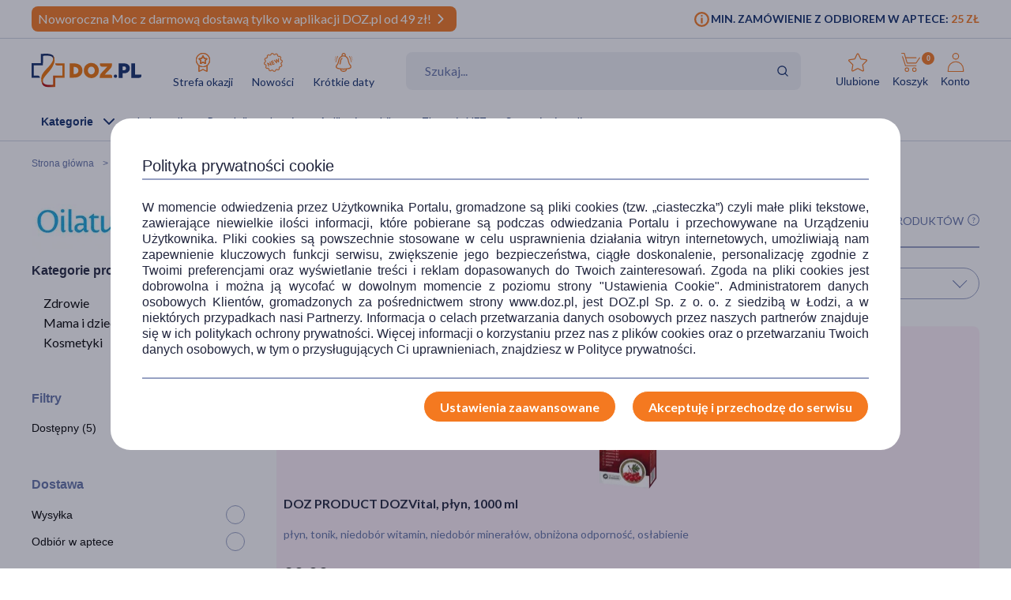

--- FILE ---
content_type: text/html; charset=UTF-8
request_url: https://www.doz.pl/marka/oilatum
body_size: 22164
content:
    
<!doctype html>
<html lang="pl">
<head>
            <script>
            (function () {
                let consent = null;
                try {
                    consent = JSON.parse(window.localStorage.getItem('userConsents'));
                } catch (e) {
                }

                if (consent && consent.analytics_storage === 'granted') {
                    const link = document.createElement('link');
                    link.rel = 'preconnect';
                    link.href = 'https://dev.visualwebsiteoptimizer.com';
                    document.head.appendChild(link);

                    const script = document.createElement('script');
                    script.type = 'text/javascript';
                    script.id = 'vwoCode';
                                        script.text = `<!-- Start VWO Async SmartCode -->
window._vwo_code || (function() {
var account_id=1123407,
version=2.1,
settings_tolerance=2000,
hide_element='body',
hide_element_style = 'opacity:0 !important;filter:alpha(opacity=0) !important;background:none !important;transition:none !important;',
/* DO NOT EDIT BELOW THIS LINE */
f=false,w=window,d=document,v=d.querySelector('#vwoCode'),cK='_vwo_'+account_id+'_settings',cc={};try{var c=JSON.parse(localStorage.getItem('_vwo_'+account_id+'_config'));cc=c&&typeof c==='object'?c:{}}catch(e){}var stT=cc.stT==='session'?w.sessionStorage:w.localStorage;code={nonce:v&&v.nonce,library_tolerance:function(){return typeof library_tolerance!=='undefined'?library_tolerance:undefined},settings_tolerance:function(){return cc.sT||settings_tolerance},hide_element_style:function(){return'{'+(cc.hES||hide_element_style)+'}'},hide_element:function(){if(performance.getEntriesByName('first-contentful-paint')[0]){return''}return typeof cc.hE==='string'?cc.hE:hide_element},getVersion:function(){return version},finish:function(e){if(!f){f=true;var t=d.getElementById('_vis_opt_path_hides');if(t)t.parentNode.removeChild(t);if(e)(new Image).src='https://dev.visualwebsiteoptimizer.com/ee.gif?a='+account_id+e}},finished:function(){return f},addScript:function(e){var t=d.createElement('script');t.type='text/javascript';if(e.src){t.src=e.src}else{t.text=e.text}v&&t.setAttribute('nonce',v.nonce);d.getElementsByTagName('head')[0].appendChild(t)},load:function(e,t){var n=this.getSettings(),i=d.createElement('script'),r=this;t=t||{};if(n){i.textContent=n;d.getElementsByTagName('head')[0].appendChild(i);if(!w.VWO||VWO.caE){stT.removeItem(cK);r.load(e)}}else{var o=new XMLHttpRequest;o.open('GET',e,true);o.withCredentials=!t.dSC;o.responseType=t.responseType||'text';o.onload=function(){if(t.onloadCb){return t.onloadCb(o,e)}if(o.status===200||o.status===304){_vwo_code.addScript({text:o.responseText})}else{_vwo_code.finish('&e=loading_failure:'+e)}};o.onerror=function(){if(t.onerrorCb){return t.onerrorCb(e)}_vwo_code.finish('&e=loading_failure:'+e)};o.send()}},getSettings:function(){try{var e=stT.getItem(cK);if(!e){return}e=JSON.parse(e);if(Date.now()>e.e){stT.removeItem(cK);return}return e.s}catch(e){return}},init:function(){if(d.URL.indexOf('__vwo_disable__')>-1)return;var e=this.settings_tolerance();w._vwo_settings_timer=setTimeout(function(){_vwo_code.finish();stT.removeItem(cK)},e);var t;if(this.hide_element()!=='body'){t=d.createElement('style');var n=this.hide_element(),i=n?n+this.hide_element_style():'',r=d.getElementsByTagName('head')[0];t.setAttribute('id','_vis_opt_path_hides');v&&t.setAttribute('nonce',v.nonce);t.setAttribute('type','text/css');if(t.styleSheet)t.styleSheet.cssText=i;else t.appendChild(d.createTextNode(i));r.appendChild(t)}else{t=d.getElementsByTagName('head')[0];var i=d.createElement('div');i.style.cssText='z-index: 2147483647 !important;position: fixed !important;left: 0 !important;top: 0 !important;width: 100% !important;height: 100% !important;background: white !important;display: block !important;';i.setAttribute('id','_vis_opt_path_hides');i.classList.add('_vis_hide_layer');t.parentNode.insertBefore(i,t.nextSibling)}var o=window._vis_opt_url||d.URL,s='https://dev.visualwebsiteoptimizer.com/j.php?a='+account_id+'&u='+encodeURIComponent(o)+'&vn='+version;if(w.location.search.indexOf('_vwo_xhr')!==-1){this.addScript({src:s})}else{this.load(s+'&x=true')}}};w._vwo_code=code;code.init();})();
<!-- End VWO Async SmartCode -->
`;
                                        document.head.appendChild(script);
                }
            })();
        </script>
    
        
    
    
                <!-- Google tag (gtag.js) -->
<script>
  window.dataLayer = window.dataLayer || [];
  function gtag(){
      dataLayer.push(
      arguments
  )}

    
  let consentsResult = JSON.parse(window.localStorage.getItem('userConsents'));

  let mobile_app_cart = false;
  
  if (consentsResult) {
      gtag('set', 'ads_data_redaction', true);
      gtag('consent', 'default', {
          'ad_storage': (consentsResult.ad_storage),
          'ad_user_data': (consentsResult.ad_storage),
          'ad_personalization': (consentsResult.ad_storage),
          'analytics_storage': (consentsResult.analytics_storage),
          'functionality_storage': 'granted',
          'personalization_storage': (consentsResult.personalization_storage),
          'security_storage': (consentsResult.security_storage),
      });
  } else if (mobile_app_cart) {
      gtag('set', 'ads_data_redaction', true);
      gtag('consent', 'default', {
          'ad_storage': 'granted',
          'ad_user_data': 'granted',
          'ad_personalization': 'granted',
          'analytics_storage': 'granted',
          'functionality_storage': 'granted',
          'personalization_storage': 'granted',
          'security_storage': 'granted',
      });
  }  else {
      gtag('set', 'ads_data_redaction', true);
      gtag('consent', 'default', {
          'ad_storage': 'denied',
          'ad_user_data': 'denied',
          'ad_personalization': 'denied',
          'analytics_storage': 'denied',
          'functionality_storage': 'denied',
          'personalization_storage': 'denied',
          'security_storage': 'denied',
      });
  }

</script>
        <script>
    
    dataLayer = dataLayer || [];
    let carts = [];
    let cart_id, merchant_id;
    let items = [];
    let total_value = 0;
    
    let dl_page_event = {};

    
    
    dl_page_event.user =
        {
            'user_status': 'not logged'
        };

    
    dl_page_event.mca = "shop:index:brand";
    dataLayer.push(dl_page_event);

</script>        <!-- Google Tag Manager -->
<script>
    dataLayer = dataLayer || [];
    let channelDataLayer = [];

            
    
    
                    
            
        
    
                let events, event;
    
        events = {"user_status":"Logged-out","page_type":"Other"};
        if (events.dataLayer){
            event = events.dataLayer;
            dataLayer.push({'ecommerce': null});
            dataLayer.push(event);
        }

        
    
    
    
    
    
    
    
    (function (w, d, s, l, i) {
        w[l] = w[l] || [];
        w[l].push({
            'gtm.start':
                new Date().getTime(), event: 'gtm.js'
        });
        var f = d.getElementsByTagName(s)[0],
            j = d.createElement(s), dl = l != 'dataLayer' ? '&l=' + l : '';
        j.async = true;
        j.src =
            '//www.googletagmanager.com/gtm.js?id=' + i + dl;
        f.parentNode.insertBefore(j, f);
    })(window, document, 'script', 'dataLayer', 'GTM-NNMW6D');
</script>
    
    <meta http-equiv="X-UA-Compatible" content="IE=edge">
<meta http-equiv="content-type" content="text/html; charset=utf-8">
<meta name="viewport" content="width=device-width, initial-scale=1, interactive-widget=resizes-content">
<meta name="revisit-after" content="2 days">
<meta name="facebook-domain-verification" content="la4krpm6p4evs1t9kofskwfr2qaf73"/>
<link rel="icon" href="/favicon.ico?v=2" type="image/vnd.microsoft.icon">
<link rel="shortcut icon" href="/favicon.ico?v=2" type="image/vnd.microsoft.icon">
<link rel="search" type="application/opensearchdescription+xml" title="Portal DOZ.pl"
      href="/config/opensearch/opensearch.xml">

    <link rel="canonical" href="https://www.doz.pl/marka/oilatum" />





                    <title>
                            Oilatum, DOZ.pl                    </title>
        <meta name="description"
                            content=". Szeroki asortyment suplementów diety, dermokosmetyków i innych produktów. Odwiedź DOZ.pl i sprawdź naszą ofertę!"
                >
    


    <meta name="theme-color" content="#f47921"/>
            <meta name="cookie-version" content="25"/>
                            <link href='https://fonts.googleapis.com/css2?family=Lato:wght@300;400;600;700;900&display=swap' rel="preload"
          as="font"
          type="font/woff2" crossorigin>
    <link href='https://fonts.googleapis.com/css2?family=Lato:wght@300;400;600;700;900&display=swap' rel='stylesheet'
          type='text/css'>
                        
                                                      <link rel="preload" href="/skin/dist/style.vendor.f603c20fcb038c415d0c.css" as="style"><link rel="preload" href="/skin/dist/style.category.1a48ed22ed8f69c39c05.css" as="style"><link rel="stylesheet" href="/skin/dist/style.vendor.f603c20fcb038c415d0c.css"><link rel="stylesheet" href="/skin/dist/style.category.1a48ed22ed8f69c39c05.css">                  <link rel="shortcut icon" href="/skin/assets/bundle/default/images/favicon.ico?v=2" type="image/x-icon"/>
        <link rel="manifest" href="/manifest.json">
    
        <script>

    var _gaq = _gaq || [];
        _gaq.push(['_setAccount', 'UA-2333712-1']);
    _gaq.push(['_setDomainName', '.doz.pl']);
    _gaq.push(['_trackPageview']);







    (function() {
        var ga = document.createElement('script'); ga.type = 'text/javascript'; ga.async = true;
        ga.src = ('https:' == document.location.protocol ? 'https://' : 'http://') + 'stats.g.doubleclick.net/dc.js';
        var s = document.getElementsByTagName('script')[0]; s.parentNode.insertBefore(ga, s);
    })();

</script>
            <script rel="preconnect" src="//doz.adocean.pl/files/js/ado.js" ></script>
    <script>
        /* (c)AdOcean 2003-2016 */
        if (typeof ado !== "object") {
            ado = {};
            ado.config = ado.preview = ado.placement = ado.master = ado.slave = function () {
            };
        }

        let adoConsent = false;
        if(typeof consentsResult !== 'undefined' && consentsResult !== null &&  consentsResult.ad_storage !== 'undefined'){
            adoConsent = (consentsResult.ad_storage == 'granted') ? true :false;
        }

        ado.config({mode: "new", xml: false, characterEncoding: true, consent:adoConsent});
        ado.preview({
            enabled: true,
            emiter: "doz.adocean.pl",
            id: "c503cLnzJ8TL5jyfw3n7CGKSsQYP2ubXDfd9dAzrqC7.57"
        });

            </script>
            <!-- Hotjar Tracking Code for www.doz.pl -->
<script>
    (function(h,o,t,j,a,r){
        h.hj=h.hj||function(){(h.hj.q=h.hj.q||[]).push(arguments)};
        h._hjSettings={hjid:692829,hjsv:6};
        a=o.getElementsByTagName('head')[0];
        r=o.createElement('script');r.async=1;
        r.src=t+h._hjSettings.hjid+j+h._hjSettings.hjsv;
        a.appendChild(r);
    })(window,document,'https://static.hotjar.com/c/hotjar-','.js?sv=');
</script>    
            
    
                <script>
            (function (w, d, s, i, dl) {
                w._ceneo = w._ceneo || function () {
                    w._ceneo.e = w._ceneo.e || [];
                    w._ceneo.e.push(arguments);
                };
                w._ceneo.e = w._ceneo.e || [];
                dl = dl === undefined ? "dataLayer" : dl;
                const f = d.getElementsByTagName(s)[0], j = d.createElement(s);
                j.defer = true;
                j.src = "https://ssl.ceneo.pl/ct/v5/script.js?accountGuid=" + i + "&t=" +
                    Date.now() + (dl ? "&dl=" + dl : '');
                f.parentNode.insertBefore(j, f);
            })(window, document, "script", "f5bfd6ca-3c1d-4b53-8536-401e17a47119");
        </script>
    </head>
<body class="
 

">
<div id="sr-status-message" class="sr-only" aria-live="polite" role="status"></div>
<!-- Google Tag Manager (noscript) -->
<noscript>
    <iframe title="Google Tag Manager" src="https://www.googletagmanager.com/ns.html?id=GTM-NNMW6D"
            height="0" width="0" style="display:none;visibility:hidden"></iframe>
</noscript>
<!-- End Google Tag Manager (noscript) -->

    
        <header class="site-header  common-header">
    <div class="site-header__top">
        <div class="wrapper wrapper--row">
            <div class="site-header__top-left">
                                    
						
																
																
						
																
			<div class="site-header__promobar site-header__promobar--desktop-mweb bg-doz_orange">

									<a href="https://www.doz.pl/lp/noworocznamoc">
																										<div class="promobar-message promobar-message--desktop">
							<p><span style="font-size:16px">Noworoczna Moc z darmową dostawą tylko w aplikacji DOZ.pl od 49 zł!</span></p>
						</div>
						<div class="promobar-message promobar-message--mobile">
							<p>Zacznij rok z darmową dostawą. Teraz w aplikacji DOZ.pl od 49 zł</p>
						</div>
																<div class="promobar-icon promobar-icon--animate">
							<img src="/skin/assets/bundle/default/images/svg/promo-arrow.svg" alt="Zobacz więcej">
						</div>
					
										</a>
							</div>

			
			<script>

				(() => {
					const variant = "doz_orange";
					const promobarName = "Noworoczna moc";

					window.dataLayer = window.dataLayer || [];

					window.dataLayer.push({
					event: "promobar_impression",
					promobar_variant: variant,
					promobar_name: promobarName
					});

					const bar = document.querySelector('.site-header__promobar');
					if (!bar) return;

					bar.addEventListener('click', () => {
					window.dataLayer.push({
						event: "promobar_click",
						promobar_variant: variant,
						promobar_name: promobarName
					});
					});
				})();

			</script>

			
			                    







                            </div>
            <div class="site-header__top-right">
                    <div class="min-order-info">
        <div class="min-order-info__wrapper">
            Min. zamówienie z odbiorem w aptece: <span
                    class="min-order-info__price">25 Zł</span>
        </div>
    </div>
            </div>
        </div>
    </div>

    <div id="premium-board"></div>

    <div class="site-header__main">
        <div class="wrapper wrapper--row">
                        <span class="screen-reader-text"></span>

            <div class="site-header__top-row">
                <div style="display: flex; align-items: center; flex-wrap: wrap;">
                    <a href="/" class="site-header__logo" aria-label="Przejdź do strony głównej">
                        <img src="/skin/assets/bundle/default/images/logo.svg" alt="logo" loading="lazy"
                             class="lazyload">
                    </a>
                    <ul class="main-menu">
                        <li class="main-menu__item">
                            <a href="/strefa-okazji?ic_source=it&ic_campaign=StrefaOkazji135&ic_medium=aplasg"
                               class="link link--icon link--icon-orange link--blue link--small">
                                <img src="/skin/assets/bundle/default/images/svg/bargainzone.svg"
                                     alt="Strefa okazji"
                                     aria-hidden="true" loading="lazy">
                                Strefa okazji
                            </a>
                        </li>
                        <li class="main-menu__item">
                            <a href="/lp/nowosci" class="link link--icon link--icon-orange link--blue link--small">
                                <img src="/skin/assets/bundle/default/images/svg/new.svg" alt="Nowości"
                                     aria-hidden="true" loading="lazy">
                                Nowości
                            </a>
                        </li>
                        <li class="main-menu__item">
                            <a href="/apteka/k4978-Krotkie_daty"
                               class="link link--icon link--icon-orange link--blue link--small">
                                <img src="/skin/assets/bundle/default/images/svg/shortdate.svg"
                                     alt="Krókie daty"
                                     aria-hidden="true" loading="lazy">
                                Krótkie daty
                            </a>
                        </li>
                                                                                                                                                                                                                                            </ul>
                </div>
                <div class="search">
                    <form id="searchform" class="search-form" action="/apteka/szukaj" method="get">
                        <div class="search-row">
                            <label for="autocompleteSearch">Wyszukaj produkt</label>

                            <input type="search" class="search-form__field autocomplete-suggestion"
                                   autocomplete="search" name="search"
                                   placeholder="Szukaj..." id="autocompleteSearch"
                                   data-marketing-suggestion=""
                                                                       value="">

                            <img src="/skin/assets/bundle/default/images/svg/search_doz_v2.svg" alt="Szukaj"
                                 class="search-form__icon">
                            <button aria-label="Wyszukaj" type="submit" class="search-button-submit"></button>
                        </div>

                    </form>
                </div>

                <ul class="main-menu main-menu__shop main-menu--right">
    <li class="main-menu__item mobile">
        <a href="/" class="link link--icon link--medium">
            <img src="/skin/assets/bundle/default/images/svg/new-start.svg">
            <span>Start</span>
        </a>
    </li>

            <li class="main-menu__item mobile mobile_search">
            <a href="#" onclick="document.querySelector('.search-form__field').focus();" class="link link--icon  link--medium">
                <svg aria-hidden="true">
                    <use xlink:href="/skin/assets/bundle/default/images/svg/svg-map.svg?v3=3#search"></use>
                </svg>
                <span>Szukaj</span>
            </a>
        </li>
    
    <li class="main-menu__item login-menu">
        <a class="link link--icon link--blue link--small link--cart-icon" rel="nofollow" href="/moje-konto/ulubione-produkty" aria-labelledby="cart-label product-count-label product-count">
            <svg aria-hidden="true">
                <use xlink:href="/skin/assets/bundle/default/images/svg/svg-map.svg#star-simple"></use>
            </svg>
            <span>Ulubione</span>
        </a>
    </li>

    <li class="main-menu__item login-menu cart" data-container="mini_cart">
        <a class="link link--icon link--blue link--small link--cart-icon"
   rel="nofollow"
   href="/koszyk"
   aria-labelledby="cart-label product-count-label product-count"
>
    <svg aria-hidden="true" >
        <use xlink:href="/skin/assets/bundle/default/images/svg/svg-map.svg#cart"></use>
    </svg>
    <span id="cart-label">Koszyk</span>
    <span id="product-count-label" class="hidden">liczba produktów</span>
    <span class="main-menu__shop__count" id="product-count">
                    0
            </span>
</a>
    </li>

    <li class="main-menu__item login-menu menu-icon-profile ">
        <a class="link link--icon link--blue link--small menu_account"
           href="/logowanie" rel="nofollow">
            <svg aria-hidden="true">
                <use xlink:href="/skin/assets/bundle/default/images/svg/svg-map.svg#user"></use>
            </svg>
            <span>Konto</span>
        </a>
                <div class="dropdown">
            <div class="dropdown__content">
                                    <a href="/logowanie" class="btn btn--wide login-class" rel="nofollow">ZALOGUJ</a>
                    <div class="register-text">Nie masz konta ?</div>
                    <a href="/rejestracja" class="btn btn--blue btn--uppercase btn--small btn--no-fill-blue"
                       rel="nofollow">ZAŁÓŻ KONTO</a>
                            </div>
        </div>
    </li>
</ul>
            </div>

            <ul class="main-menu main-menu__shop site-header__navbar">
                <li class="main-menu__item menu-item-icon site-header__navbar__item site-header__navbar__item--menu">
                    <a href="#" class="menu-icon link link--has-submenu site-header__navbar__item__link">
                        <img class="site-header__mobile-menu-icon"
                             src="/skin/assets/bundle/default/images/svg/menu.svg" alt="Menu"
                             aria-hidden="true">
                        <div class="site-header__desktop-menu-icon">
                            <span>Kategorie</span>
                            <img class="site-header__desktop-menu-icon__up"
                                 src="/skin/assets/bundle/default/images/svg/icon-chevron_up.svg">
                            <img class="site-header__desktop-menu-icon__down"
                                 src="/skin/assets/bundle/default/images/svg/icon-chevron_down.svg">
                        </div>
                    </a>
                        <div class="submenu  ">
        <div class="wrapper wrapper--row wrapper--row-hamburger list-scrollbar">

            <div class="submenu-mobile-header">
                <span>Menu</span>
                <img src="/skin/assets/bundle/default/images/svg/icon-x_mark.svg" alt="Zamknij menu" loading="lazy" class="mobile-menu-close-button">
            </div>

            <div class="submenu__wrapper submenu__wrapper--columns direction_column">
                <div class="special_menu">
                    <ul class="submenu__list submenu__list--featured">
                        <li class="main-menu__item">
                            <a href="/strefa-okazji?ic_source=it&ic_campaign=StrefaOkazji135&ic_medium=aplasg"
                               class="link link--icon link--icon-orange link--blue link--small">
                                <img src="/skin/assets/bundle/default/images/svg/bargainzone.svg"
                                     alt="Strefa okazji" loading="lazy">
                                <span>Strefa okazji</span>
                            </a>
                        </li>
                        <li class="main-menu__item">
                            <a href="/lp/nowosci"
                               class="link link--icon link--icon-orange link--blue link--small">
                                <img src="/skin/assets/bundle/default/images/svg/new.svg" alt="Nowości"
                                     loading="lazy">
                                <span>Nowości</span>
                            </a>
                        </li>
                        <li class="main-menu__item">
                            <a href="/apteka/k4978-Krotkie_daty"
                               class="link link--icon link--icon-orange link--blue link--small">
                                <img src="/skin/assets/bundle/default/images/svg/shortdate.svg"
                                     alt="Krókie daty" loading="lazy">
                                <span>Krótkie daty</span>
                            </a>
                        </li>
                                                                                                                                                                                                                                            </ul>
                </div>


                <div class="menu-column">
                                        
                                                                            

                        
                                            
                                                                            

                        
                                            
                                                                            

                        
                                            
                                                                            

                                                                            
                                            
                                                                            

                                                                            
                        
                                                                                                                
                                                                                                                
                                                                                                                
                                                                                                                
                                                                                                                
                                                                                                                
                                                                                                                
                                                                                                                
                                                                                                                
                                                                                                                
                                                                                                                
                                                                                                                
                                                                                                                
                                                                                                                
                                                                                                                
                                                                                                                
                                                                                                                
                                                                                                                
                                                                                                                
                                                                                                                
                                                                                                                                    
                                                                            

                                                                            
                                            
                                                                            

                                                                            
                        
                                                                                                                
                                                                                                                
                                                                                                                
                                                                                                                
                                                                                                                
                                                                                                                
                                                                                                                
                                                                                                                
                                                                                                                
                                                                                                                
                                                                                                                
                                                                                                                
                                                                                                                
                                                                                                                                    
                                                                            

                                                                            
                        
                                                                                                                
                                                                                                                
                                                                                                                
                                                                                                                
                                                                                                                
                                                                                                                
                                                                                                                
                                                                                                                
                                                                                                                
                                                                                                                                    
                                                                            

                                                                            
                        
                                                                                                                
                                                                                                                
                                                                                                                
                                                                                                                
                                                                                                                
                                                                                                                
                                                                                                                
                                                                                                                
                                                                                                                
                                                                                                                
                                                                                                                
                                                                                                                
                                                                                                                
                                                                                                                
                                                                                                                
                                                                                                                
                                                                                                                
                                                                                                                                    
                                                                            

                                                                            
                        
                                                                                                                
                                                                                                                
                                                                                                                
                                                                                                                
                                                                                                                
                                                                                                                                    
                                                                            

                                                                            
                        
                                                                                                                
                                                                                                                
                                                                                                                
                                                                                                                
                                                                                                                
                                                                                                                
                                                                                                                                    
                                                                            

                                                                            
                        
                                                                                                                
                                                                                                                
                                                                                                                
                                                                                                                
                                                                                                                
                                                                                                                
                                                                                                                
                                                                                                                
                                                                                                                
                                                                                                                                    
                                                                            

                                                                            
                        
                                                                                                                
                                                                                                                
                                                                                                                
                                                                                                                
                                                                                                                
                                                                                                                
                                                                                                                                    
                                                                            

                                                                            
                        
                                                                                                                
                                                                                                                
                                                                                                                
                                                                                                                
                                                                                                                
                                                                                                                
                                                                                                                
                                                                                                                
                                                                                                                
                                                                                                                
                                                                                                                
                                                                                                                
                                                                                                                
                                                                                                                
                                                                                                                
                                                                                                                                    
                                                                            

                                                                            
                        
                                                                                                                
                                                                                                                
                                                                                                                
                                                                                                                
                                                                                                                
                                                                                                                
                                                                                                                                    
                                                                            

                        
                                                                                                                                                
                                                                                                                                                                                                                                                                                                                                                                                                                                                                                                                                                                                                                                                                                                                                                                                                                                                                                                                                                                                                                                                                                                                                                                                                                                                                                                                    <a href="/apteka/k4889-Ostatnie_sztuki"
                           title="Ostatnie sztuki"
                           data-gtm-event="categoryClick"
                           data-gtm-label="/apteka/k4889-Ostatnie_sztuki"
                           data-gtm-action="MenuMain"
                           data-cat-id="4889"
                           class="menu-column__link menu-column__link--big">
                            Ostatnie sztuki                         </a>
                                                                                                                                                                                                                                                                                                                                                                                                                                                                                                                                <a href="/marki"
                           title="Strefa marek"
                           data-gtm-event="categoryClick"
                           data-gtm-label="/apteka/k4905-Strefa_marek"
                           data-gtm-action="MenuMain"
                           data-cat-id="4905"
                           class="menu-column__link menu-column__link--big">
                            Strefa marek                         </a>
                                                                                                                                                                                                                                                                                                                                                                                                                                                                                                                                                                                                                                                                                                                                                                                                                                                                                                                                                                                                                                                                                                                                                                                                                                                                                                                                                                                                                                                                                                                                                                                                                                                                                                                                                                                                                                                                                                                                                                                                                                                                                                                                                                                                                            <a href="/apteka/k4873-Leki_na_recepte"
                           title="Leki na receptę"
                           data-gtm-event="categoryClick"
                           data-gtm-label="/apteka/k4873-Leki_na_recepte"
                           data-gtm-action="MenuMain"
                           data-cat-id="4873"
                           class="menu-column__link menu-column__link--big">
                            Leki na receptę                         </a>
                                                                                                                                                                                                                                                                                                                                                                    
                                                                    
                                                                    
                                                                    
                                                                    
                                                                    
                                                                    
                                                                    
                                                                    
                                                                    
                                                                    
                                                                    
                                                                    
                                                                    
                                                                                                                                                                            <a href="/apteka/k5367-Zdrowie"
                           title="Zdrowie"
                           data-gtm-event="categoryClick"
                           data-gtm-label="/apteka/k5367-Zdrowie"
                           data-gtm-action="MenuMain"
                           data-cat-id="5367"
                           class="menu-column__link menu-column__link--big">
                            Zdrowie                                 <span class="arrow">                        </a>
                                                                                                                                                                                            <a href="/apteka/k4646-Alergia"
                           title="Leki na alergie bez recepty"
                           data-gtm-event="categoryClick"
                           data-gtm-label="4646 | "
                           data-gtm-action="MenuMainSub"
                           data-cat-id="5367"
                           class="menu-column__link menu-column__link--small">
                            Alergia
                        </a>
                                                                                                                                                                        <a href="/apteka/k4300-Bol"
                           title="Leki przeciwbólowe i przeciwzapalne"
                           data-gtm-event="categoryClick"
                           data-gtm-label="4300 | "
                           data-gtm-action="MenuMainSub"
                           data-cat-id="5367"
                           class="menu-column__link menu-column__link--small">
                            Ból
                        </a>
                                                                                                                                                                        <a href="/apteka/k4673-Diabetyk"
                           title="Produkty dla diabetyków"
                           data-gtm-event="categoryClick"
                           data-gtm-label="4673 | "
                           data-gtm-action="MenuMainSub"
                           data-cat-id="5367"
                           class="menu-column__link menu-column__link--small">
                            Diabetyk
                        </a>
                                                                                                                                                                        <a href="/apteka/k4653-Oczy_i_wzrok"
                           title="Preparaty do higieny oczu"
                           data-gtm-event="categoryClick"
                           data-gtm-label="4653 | "
                           data-gtm-action="MenuMainSub"
                           data-cat-id="5367"
                           class="menu-column__link menu-column__link--small">
                            Oczy i wzrok
                        </a>
                                                                                                                                                                        <a href="/apteka/k5077-Problemy_skorne"
                           title="Kosmetyki i preparaty na problemy skórne"
                           data-gtm-event="categoryClick"
                           data-gtm-label="5077 | "
                           data-gtm-action="MenuMainSub"
                           data-cat-id="5367"
                           class="menu-column__link menu-column__link--small">
                            Problemy skórne
                        </a>
                                                                                                                                                                        <a href="/apteka/k4615-Przeziebienie_i_grypa"
                           title="Leki na przeziębienie i grypę - tabletki, syropy, saszetki, aerozole"
                           data-gtm-event="categoryClick"
                           data-gtm-label="4615 | "
                           data-gtm-action="MenuMainSub"
                           data-cat-id="5367"
                           class="menu-column__link menu-column__link--small">
                            Przeziębienie i grypa
                        </a>
                                                                                                                                                                        <a href="/apteka/k5124-Rany_oparzenia_blizny"
                           title="Preparaty na oparzenia, skaleczenia i rany"
                           data-gtm-event="categoryClick"
                           data-gtm-label="5124 | "
                           data-gtm-action="MenuMainSub"
                           data-cat-id="5367"
                           class="menu-column__link menu-column__link--small">
                            Rany, oparzenia, blizny
                        </a>
                                                                                                                                                                        <a href="/apteka/k4633-Seks_i_antykoncepcja"
                           title="Seks, antykoncepcja, gadżety i akcesoria erotyczne"
                           data-gtm-event="categoryClick"
                           data-gtm-label="4633 | "
                           data-gtm-action="MenuMainSub"
                           data-cat-id="5367"
                           class="menu-column__link menu-column__link--small">
                            Seks i antykoncepcja
                        </a>
                                                                                                                                                                        <a href="/apteka/k4944-Uklad_krazenia_i_serce"
                           title="Leki na serce i krążenie"
                           data-gtm-event="categoryClick"
                           data-gtm-label="4944 | "
                           data-gtm-action="MenuMainSub"
                           data-cat-id="5367"
                           class="menu-column__link menu-column__link--small">
                            Układ krążenia i serce
                        </a>
                                                                                                                                                                        <a href="/apteka/k4694-Uklad_moczowo-plciowy"
                           title="Na dolegliwości i zapalenie układu moczowo-płciowego"
                           data-gtm-event="categoryClick"
                           data-gtm-label="4694 | "
                           data-gtm-action="MenuMainSub"
                           data-cat-id="5367"
                           class="menu-column__link menu-column__link--small">
                            Układ moczowo-płciowy
                        </a>
                                                                                                                                                                        <a href="/apteka/k4956-Uklad_nerwowy"
                           title="Leki na uspokojenie i wyciszenie bez recepty"
                           data-gtm-event="categoryClick"
                           data-gtm-label="4956 | "
                           data-gtm-action="MenuMainSub"
                           data-cat-id="5367"
                           class="menu-column__link menu-column__link--small">
                            Układ nerwowy
                        </a>
                                                                                                                                                                        <a href="/apteka/k4600-Uklad_trawienny"
                           title="Leki i tabletki na trawienie"
                           data-gtm-event="categoryClick"
                           data-gtm-label="4600 | "
                           data-gtm-action="MenuMainSub"
                           data-cat-id="5367"
                           class="menu-column__link menu-column__link--small">
                            Układ trawienny
                        </a>
                                                                                                                                                                        <a href="/apteka/k4315-Witaminy_i_mineraly"
                           title="Witaminy i minerały"
                           data-gtm-event="categoryClick"
                           data-gtm-label="4315 | "
                           data-gtm-action="MenuMainSub"
                           data-cat-id="5367"
                           class="menu-column__link menu-column__link--small">
                            Witaminy i minerały
                        </a>
                                                                                                                                                                        <a href="/apteka/k4755-Zielarnia_i_homeopatia"
                           title="Zielarnia - suszone zioła, herbaty, przyprawy, wyciągi z ziół"
                           data-gtm-event="categoryClick"
                           data-gtm-label="4755 | "
                           data-gtm-action="MenuMainSub"
                           data-cat-id="5367"
                           class="menu-column__link menu-column__link--small">
                            Zielarnia i homeopatia
                        </a>
                                                                                                                                                                                                                                                                                                                                                
                                                                    
                                                                    
                                                                    
                                                                    
                                                                    
                                                                    
                                                                    
                                                                    
                                                                    
                                                                                                                                                                            <a href="/apteka/k4454-Mama_i_dziecko"
                           title="Mama i dziecko"
                           data-gtm-event="categoryClick"
                           data-gtm-label="/apteka/k4454-Mama_i_dziecko"
                           data-gtm-action="MenuMain"
                           data-cat-id="4454"
                           class="menu-column__link menu-column__link--big">
                            Mama i dziecko                                 <span class="arrow">                        </a>
                                                                                                                                                                                            <a href="/apteka/k5477-Planowanie_ciazy"
                           title="Suplementy ułatwiające zajście w ciążę"
                           data-gtm-event="categoryClick"
                           data-gtm-label="5477 | "
                           data-gtm-action="MenuMainSub"
                           data-cat-id="4454"
                           class="menu-column__link menu-column__link--small">
                            Planowanie ciąży
                        </a>
                                                                                                                                                                        <a href="/apteka/k4592-Zdrowie_w_ciazy"
                           title="Suplementy dla ciężarnych, preparaty dla kobiet w ciąży"
                           data-gtm-event="categoryClick"
                           data-gtm-label="4592 | "
                           data-gtm-action="MenuMainSub"
                           data-cat-id="4454"
                           class="menu-column__link menu-column__link--small">
                            Zdrowie w ciąży
                        </a>
                                                                                                                                                                        <a href="/apteka/k5478-Bielizna_poporodowa"
                           title="Bielizna poporodowa z siateczki, bawełniana i po cesarce"
                           data-gtm-event="categoryClick"
                           data-gtm-label="5478 | "
                           data-gtm-action="MenuMainSub"
                           data-cat-id="4454"
                           class="menu-column__link menu-column__link--small">
                            Bielizna poporodowa
                        </a>
                                                                                                                                            </div>
                <div class="menu-column">                                                                 <a href="/apteka/k4581-Kosmetyki_dla_mam"
                           title="Kosmetyki dla kobiet w ciąży i po porodzie"
                           data-gtm-event="categoryClick"
                           data-gtm-label="4581 | "
                           data-gtm-action="MenuMainSub"
                           data-cat-id="4454"
                           class="menu-column__link menu-column__link--small">
                            Kosmetyki dla mam
                        </a>
                                                                                                                                                                        <a href="/apteka/k5479-Laktacja_i_karmienie_piersia"
                           title="Akcesoria i suplementy laktacyjne"
                           data-gtm-event="categoryClick"
                           data-gtm-label="5479 | "
                           data-gtm-action="MenuMainSub"
                           data-cat-id="4454"
                           class="menu-column__link menu-column__link--small">
                            Laktacja i karmienie piersią
                        </a>
                                                                                                                                                                        <a href="/apteka/k4525-Karmienie_dziecka"
                           title=" Karmienie dziecka – żywność dla dzieci i niemowląt"
                           data-gtm-event="categoryClick"
                           data-gtm-label="4525 | "
                           data-gtm-action="MenuMainSub"
                           data-cat-id="4454"
                           class="menu-column__link menu-column__link--small">
                            Karmienie dziecka
                        </a>
                                                                                                                                                                        <a href="/apteka/k5480-Przewijanie_dziecka"
                           title="Przewijanie dziecka"
                           data-gtm-event="categoryClick"
                           data-gtm-label="5480 | "
                           data-gtm-action="MenuMainSub"
                           data-cat-id="4454"
                           class="menu-column__link menu-column__link--small">
                            Przewijanie dziecka
                        </a>
                                                                                                                                                                        <a href="/apteka/k4548-Kosmetyki_dla_dzieci"
                           title="Kosmetyki dla dzieci i noworodków"
                           data-gtm-event="categoryClick"
                           data-gtm-label="4548 | "
                           data-gtm-action="MenuMainSub"
                           data-cat-id="4454"
                           class="menu-column__link menu-column__link--small">
                            Kosmetyki dla dzieci
                        </a>
                                                                                                                                                                        <a href="/apteka/k4455-Zdrowie_dziecka"
                           title="Preparaty i leki dla dzieci bez recepty "
                           data-gtm-event="categoryClick"
                           data-gtm-label="4455 | "
                           data-gtm-action="MenuMainSub"
                           data-cat-id="4454"
                           class="menu-column__link menu-column__link--small">
                            Zdrowie dziecka
                        </a>
                                                                                                                                                                        <a href="/apteka/k4560-Akcesoria_dzieciece"
                           title="Akcesoria dla niemowląt, wyprawka dla niemowlaka"
                           data-gtm-event="categoryClick"
                           data-gtm-label="4560 | "
                           data-gtm-action="MenuMainSub"
                           data-cat-id="4454"
                           class="menu-column__link menu-column__link--small">
                            Akcesoria dziecięce
                        </a>
                                                                                                                                                                                                                                                                                                                                                
                                                                    
                                                                    
                                                                    
                                                                    
                                                                    
                                                                    
                                                                    
                                                                    
                                                                    
                                                                    
                                                                    
                                                                    
                                                                    
                                                                    
                                                                    
                                                                    
                                                                    
                                                                                                                                                                            <a href="/apteka/k4348-Kosmetyki"
                           title="Kosmetyki"
                           data-gtm-event="categoryClick"
                           data-gtm-label="/apteka/k4348-Kosmetyki"
                           data-gtm-action="MenuMain"
                           data-cat-id="4348"
                           class="menu-column__link menu-column__link--big">
                            Kosmetyki                                 <span class="arrow">                        </a>
                                                                                                                                                                                            <a href="/apteka/k4394-Dermokosmetyki"
                           title="Dermokosmetyki, kosmeceutyki – kosmetyki dermatologiczne"
                           data-gtm-event="categoryClick"
                           data-gtm-label="4394 | "
                           data-gtm-action="MenuMainSub"
                           data-cat-id="4348"
                           class="menu-column__link menu-column__link--small">
                            Dermokosmetyki
                        </a>
                                                                                                                                                                        <a href="/apteka/k4424-Kosmetyki_naturalne"
                           title="Kosmetyki naturalne, organiczne, ekologiczne i wegańskie"
                           data-gtm-event="categoryClick"
                           data-gtm-label="4424 | "
                           data-gtm-action="MenuMainSub"
                           data-cat-id="4348"
                           class="menu-column__link menu-column__link--small">
                            Kosmetyki naturalne
                        </a>
                                                                                                                                                                        <a href="/apteka/k4353-Pielegnacja_twarzy"
                           title="Kosmetyki do pielęgnacji twarzy: kremy, peelingi, maseczki i inne"
                           data-gtm-event="categoryClick"
                           data-gtm-label="4353 | "
                           data-gtm-action="MenuMainSub"
                           data-cat-id="4348"
                           class="menu-column__link menu-column__link--small">
                            Pielęgnacja twarzy
                        </a>
                                                                                                                                                                        <a href="/apteka/k4369-Pielegnacja_ciala"
                           title="Kosmetyki do pielęgnacji ciała"
                           data-gtm-event="categoryClick"
                           data-gtm-label="4369 | "
                           data-gtm-action="MenuMainSub"
                           data-cat-id="4348"
                           class="menu-column__link menu-column__link--small">
                            Pielęgnacja ciała
                        </a>
                                                                                                                                                                        <a href="/apteka/k4349-Pielegnacja_wlosow"
                           title="Kosmetyki do włosów"
                           data-gtm-event="categoryClick"
                           data-gtm-label="4349 | "
                           data-gtm-action="MenuMainSub"
                           data-cat-id="4348"
                           class="menu-column__link menu-column__link--small">
                            Pielęgnacja włosów
                        </a>
                                                                                                                                                                        <a href="/apteka/k4385-Pielegnacja_stop"
                           title="Kosmetyki do pielęgnacji stóp"
                           data-gtm-event="categoryClick"
                           data-gtm-label="4385 | "
                           data-gtm-action="MenuMainSub"
                           data-cat-id="4348"
                           class="menu-column__link menu-column__link--small">
                            Pielęgnacja stóp
                        </a>
                                                                                                                                                                        <a href="/apteka/k5302-Manicure_i_pedicure"
                           title="Urządzenia, akcesoria, kosmetyki do manicure i pedicure"
                           data-gtm-event="categoryClick"
                           data-gtm-label="5302 | "
                           data-gtm-action="MenuMainSub"
                           data-cat-id="4348"
                           class="menu-column__link menu-column__link--small">
                            Manicure i pedicure
                        </a>
                                                                                                                                                                        <a href="/apteka/k4384-Pielegnacja_dloni"
                           title="Produkty antybakteryjne i kosmetyki do pielęgnacji dłoni"
                           data-gtm-event="categoryClick"
                           data-gtm-label="4384 | "
                           data-gtm-action="MenuMainSub"
                           data-cat-id="4348"
                           class="menu-column__link menu-column__link--small">
                            Pielęgnacja dłoni
                        </a>
                                                                                                                                                                        <a href="/apteka/k4387-Kosmetyki_dla_mezczyzn"
                           title="Kosmetyki dla mężczyzn"
                           data-gtm-event="categoryClick"
                           data-gtm-label="4387 | "
                           data-gtm-action="MenuMainSub"
                           data-cat-id="4348"
                           class="menu-column__link menu-column__link--small">
                            Kosmetyki dla mężczyzn
                        </a>
                                                                                                                                                                        <a href="/apteka/k5663-Perfumy_wody_toaletowe"
                           title="Perfumy, wody perfumowane i toaletowe"
                           data-gtm-event="categoryClick"
                           data-gtm-label="5663 | "
                           data-gtm-action="MenuMainSub"
                           data-cat-id="4348"
                           class="menu-column__link menu-column__link--small">
                            Perfumy, wody toaletowe
                        </a>
                                                                                                                                                                        <a href="/apteka/k5481-Do_oczu_i_rzes"
                           title="Kosmetyki do pielęgnacji oczu, rzęs i brwi"
                           data-gtm-event="categoryClick"
                           data-gtm-label="5481 | "
                           data-gtm-action="MenuMainSub"
                           data-cat-id="4348"
                           class="menu-column__link menu-column__link--small">
                            Do oczu i rzęs
                        </a>
                                                                                                                                                                        <a href="/apteka/k4362-Makijaz"
                           title="Makijaż – kremy, podkłady, fluidy"
                           data-gtm-event="categoryClick"
                           data-gtm-label="4362 | "
                           data-gtm-action="MenuMainSub"
                           data-cat-id="4348"
                           class="menu-column__link menu-column__link--small">
                            Makijaż
                        </a>
                                                                                                                                                                        <a href="/apteka/k4890-Opalanie"
                           title="Kosmetyki na lato – kremy i balsamy na słońce"
                           data-gtm-event="categoryClick"
                           data-gtm-label="4890 | "
                           data-gtm-action="MenuMainSub"
                           data-cat-id="4348"
                           class="menu-column__link menu-column__link--small">
                            Opalanie
                        </a>
                                                                                                                                                                        <a href="/apteka/k4878-Pielegnacja_ust"
                           title="Balsamy, masełka, pomadki ochronne do ust"
                           data-gtm-event="categoryClick"
                           data-gtm-label="4878 | "
                           data-gtm-action="MenuMainSub"
                           data-cat-id="4348"
                           class="menu-column__link menu-column__link--small">
                            Pielęgnacja ust
                        </a>
                                                                                                                                            </div>
                <div class="menu-column">                                                                 <a href="/apteka/k4898-Akcesoria_kosmetyczne"
                           title="Akcesoria i artykuły kosmetyczne "
                           data-gtm-event="categoryClick"
                           data-gtm-label="4898 | "
                           data-gtm-action="MenuMainSub"
                           data-cat-id="4348"
                           class="menu-column__link menu-column__link--small">
                            Akcesoria kosmetyczne
                        </a>
                                                                                                                                                                        <a href="/apteka/k5335-Kosmetyki_konopne"
                           title="Kosmetyki konopne – produkty z CBD do pielęgnacji skóry"
                           data-gtm-event="categoryClick"
                           data-gtm-label="5335 | "
                           data-gtm-action="MenuMainSub"
                           data-cat-id="4348"
                           class="menu-column__link menu-column__link--small">
                            Kosmetyki konopne
                        </a>
                                                                                                                                                                        <a href="/apteka/k5879-Kosmetyki_koreanskie"
                           title="Kosmetyki koreańskie"
                           data-gtm-event="categoryClick"
                           data-gtm-label="5879 | "
                           data-gtm-action="MenuMainSub"
                           data-cat-id="4348"
                           class="menu-column__link menu-column__link--small">
                            Kosmetyki koreańskie
                        </a>
                                                                                                                                                                        <a href="/apteka/k4932-Zestawy_kosmetykow"
                           title="Zestawy kosmetyków – pielęgnacja, suplementacja, higiena "
                           data-gtm-event="categoryClick"
                           data-gtm-label="4932 | "
                           data-gtm-action="MenuMainSub"
                           data-cat-id="4348"
                           class="menu-column__link menu-column__link--small">
                            Zestawy kosmetyków
                        </a>
                                                                                                                                                                                                                                                                                                                                                
                                                                    
                                                                    
                                                                    
                                                                    
                                                                    
                                                                                                                                                                            <a href="/apteka/k5233-Higiena"
                           title="Higiena"
                           data-gtm-event="categoryClick"
                           data-gtm-label="/apteka/k5233-Higiena"
                           data-gtm-action="MenuMain"
                           data-cat-id="5233"
                           class="menu-column__link menu-column__link--big">
                            Higiena                                 <span class="arrow">                        </a>
                                                                                                                                                                                            <a href="/apteka/k5236-Higiena_jamy_ustnej"
                           title="Prawidłowa higiena jamy ustnej u dzieci i dorosłych"
                           data-gtm-event="categoryClick"
                           data-gtm-label="5236 | "
                           data-gtm-action="MenuMainSub"
                           data-cat-id="5233"
                           class="menu-column__link menu-column__link--small">
                            Higiena jamy ustnej
                        </a>
                                                                                                                                                                        <a href="/apteka/k4644-Higiena_intymna"
                           title="Żele, pianki i mydła do higieny intymnej "
                           data-gtm-event="categoryClick"
                           data-gtm-label="4644 | "
                           data-gtm-action="MenuMainSub"
                           data-cat-id="5233"
                           class="menu-column__link menu-column__link--small">
                            Higiena intymna
                        </a>
                                                                                                                                                                        <a href="/apteka/k5245-Higiena_uszu_i_nosa"
                           title="Higiena uszu i nosa – spray, krople dla dzieci i dorosłych"
                           data-gtm-event="categoryClick"
                           data-gtm-label="5245 | "
                           data-gtm-action="MenuMainSub"
                           data-cat-id="5233"
                           class="menu-column__link menu-column__link--small">
                            Higiena uszu i nosa
                        </a>
                                                                                                                                                                        <a href="/apteka/k5246-Dezynfekcja"
                           title="Środki i preparaty do dezynfekcji"
                           data-gtm-event="categoryClick"
                           data-gtm-label="5246 | "
                           data-gtm-action="MenuMainSub"
                           data-cat-id="5233"
                           class="menu-column__link menu-column__link--small">
                            Dezynfekcja
                        </a>
                                                                                                                                                                        <a href="/apteka/k4697-Nietrzymanie_moczu"
                           title="Produkty na nietrzymanie moczu (inkontynencję)"
                           data-gtm-event="categoryClick"
                           data-gtm-label="4697 | "
                           data-gtm-action="MenuMainSub"
                           data-cat-id="5233"
                           class="menu-column__link menu-column__link--small">
                            Nietrzymanie moczu
                        </a>
                                                                                                                                                                        <a href="/apteka/k4378-Artykuly_higieniczne"
                           title="Artykuły higieniczno-kosmetyczne: chusteczki, patyczki, waciki"
                           data-gtm-event="categoryClick"
                           data-gtm-label="4378 | "
                           data-gtm-action="MenuMainSub"
                           data-cat-id="5233"
                           class="menu-column__link menu-column__link--small">
                            Artykuły higieniczne
                        </a>
                                                                                                                                                                                                                                                                                                                                                
                                                                    
                                                                    
                                                                    
                                                                    
                                                                    
                                                                    
                                                                                                                                                                            <a href="/apteka/k5433-Sport"
                           title="Sport"
                           data-gtm-event="categoryClick"
                           data-gtm-label="/apteka/k5433-Sport"
                           data-gtm-action="MenuMain"
                           data-cat-id="5433"
                           class="menu-column__link menu-column__link--big">
                            Sport                                 <span class="arrow">                        </a>
                                                                                                                                                                                            <a href="/apteka/k4663-Odchudzanie"
                           title="Tabletki, koktajle, zioła i inne na odchudzanie"
                           data-gtm-event="categoryClick"
                           data-gtm-label="4663 | "
                           data-gtm-action="MenuMainSub"
                           data-cat-id="5433"
                           class="menu-column__link menu-column__link--small">
                            Odchudzanie
                        </a>
                                                                                                                                                                        <a href="/apteka/k5439-Suplementy_dla_sportowcow"
                           title="Suplementy dla sportowców"
                           data-gtm-event="categoryClick"
                           data-gtm-label="5439 | "
                           data-gtm-action="MenuMainSub"
                           data-cat-id="5433"
                           class="menu-column__link menu-column__link--small">
                            Suplementy dla sportowców
                        </a>
                                                                                                                                                                        <a href="/apteka/k5437-Sprzet_sportowy"
                           title="Sprzęt sportowy do ćwiczeń w domu"
                           data-gtm-event="categoryClick"
                           data-gtm-label="5437 | "
                           data-gtm-action="MenuMainSub"
                           data-cat-id="5433"
                           class="menu-column__link menu-column__link--small">
                            Sprzęt sportowy
                        </a>
                                                                                                                                                                        <a href="/apteka/k5431-Tejpy_i_akcesoria"
                           title="Tejpy i akcesoria"
                           data-gtm-event="categoryClick"
                           data-gtm-label="5431 | "
                           data-gtm-action="MenuMainSub"
                           data-cat-id="5433"
                           class="menu-column__link menu-column__link--small">
                            Tejpy i akcesoria
                        </a>
                                                                                                                                                                        <a href="/apteka/k5174-Detoks"
                           title="Preparaty na oczyszczanie organizmu z toksyn"
                           data-gtm-event="categoryClick"
                           data-gtm-label="5174 | "
                           data-gtm-action="MenuMainSub"
                           data-cat-id="5433"
                           class="menu-column__link menu-column__link--small">
                            Detoks
                        </a>
                                                                                                                                                                        <a href="/apteka/k5442-Nawodnienie"
                           title="Izotoniki i elektrolity dla sportowców"
                           data-gtm-event="categoryClick"
                           data-gtm-label="5442 | "
                           data-gtm-action="MenuMainSub"
                           data-cat-id="5433"
                           class="menu-column__link menu-column__link--small">
                            Nawodnienie
                        </a>
                                                                                                                                                                        <a href="/apteka/k5288-Odzywki_bialkowe"
                           title="Odżywki proteinowe – białko wegańskie, bez laktozy i w proszku "
                           data-gtm-event="categoryClick"
                           data-gtm-label="5288 | "
                           data-gtm-action="MenuMainSub"
                           data-cat-id="5433"
                           class="menu-column__link menu-column__link--small">
                            Odżywki białkowe
                        </a>
                                                                                                                                                                                                                                                                                                                                                
                                                                    
                                                                    
                                                                    
                                                                    
                                                                    
                                                                    
                                                                    
                                                                    
                                                                    
                                                                                                                                                                            <a href="/apteka/k4819-Sprzet_medyczny"
                           title="Sprzęt medyczny"
                           data-gtm-event="categoryClick"
                           data-gtm-label="/apteka/k4819-Sprzet_medyczny"
                           data-gtm-action="MenuMain"
                           data-cat-id="4819"
                           class="menu-column__link menu-column__link--big">
                            Sprzęt medyczny                                 <span class="arrow">                        </a>
                                                                                                                                                                                            <a href="/apteka/k4837-Akcesoria_medyczne"
                           title="Akcesoria medyczne , artykuły, sprzęt, przybory"
                           data-gtm-event="categoryClick"
                           data-gtm-label="4837 | "
                           data-gtm-action="MenuMainSub"
                           data-cat-id="4819"
                           class="menu-column__link menu-column__link--small">
                            Akcesoria medyczne
                        </a>
                                                                                                                                                                        <a href="/apteka/k4827-Rehabilitacja"
                           title="Sprzęt rehabilitacyjny, sprzęt ortopedyczny"
                           data-gtm-event="categoryClick"
                           data-gtm-label="4827 | "
                           data-gtm-action="MenuMainSub"
                           data-cat-id="4819"
                           class="menu-column__link menu-column__link--small">
                            Rehabilitacja
                        </a>
                                                                                                                                            </div>
                <div class="menu-column">                                                                 <a href="/apteka/k5487-Sprzet_specjalistyczny"
                           title="Sprzęt medyczny specjalistyczny"
                           data-gtm-event="categoryClick"
                           data-gtm-label="5487 | "
                           data-gtm-action="MenuMainSub"
                           data-cat-id="4819"
                           class="menu-column__link menu-column__link--small">
                            Sprzęt specjalistyczny
                        </a>
                                                                                                                                                                        <a href="/apteka/k5358-Testy_diagnostyczne"
                           title="Domowe testy diagnostyczne"
                           data-gtm-event="categoryClick"
                           data-gtm-label="5358 | "
                           data-gtm-action="MenuMainSub"
                           data-cat-id="4819"
                           class="menu-column__link menu-column__link--small">
                            Testy diagnostyczne
                        </a>
                                                                                                                                                                        <a href="/apteka/k5490-Stroje_i_obuwie_medyczne"
                           title="Odzież medyczna – ubrania i komplety jednorazowe"
                           data-gtm-event="categoryClick"
                           data-gtm-label="5490 | "
                           data-gtm-action="MenuMainSub"
                           data-cat-id="4819"
                           class="menu-column__link menu-column__link--small">
                            Stroje i obuwie medyczne
                        </a>
                                                                                                                                                                        <a href="/apteka/k4820-Cisnieniomierze"
                           title="Ciśnieniomierze"
                           data-gtm-event="categoryClick"
                           data-gtm-label="4820 | "
                           data-gtm-action="MenuMainSub"
                           data-cat-id="4819"
                           class="menu-column__link menu-column__link--small">
                            Ciśnieniomierze
                        </a>
                                                                                                                                                                        <a href="/apteka/k4824-Glukometry"
                           title="Glukometry"
                           data-gtm-event="categoryClick"
                           data-gtm-label="4824 | "
                           data-gtm-action="MenuMainSub"
                           data-cat-id="4819"
                           class="menu-column__link menu-column__link--small">
                            Glukometry
                        </a>
                                                                                                                                                                        <a href="/apteka/k4821-Inhalatory"
                           title="Inhalatory, zestawy do inhalacji, nebulizatory"
                           data-gtm-event="categoryClick"
                           data-gtm-label="4821 | "
                           data-gtm-action="MenuMainSub"
                           data-cat-id="4819"
                           class="menu-column__link menu-column__link--small">
                            Inhalatory
                        </a>
                                                                                                                                                                        <a href="/apteka/k5389-Pulsoksymetry_"
                           title="Pulsoksymetry – saturatory na palec dla dzieci i dorosłych"
                           data-gtm-event="categoryClick"
                           data-gtm-label="5389 | "
                           data-gtm-action="MenuMainSub"
                           data-cat-id="4819"
                           class="menu-column__link menu-column__link--small">
                            Pulsoksymetry 
                        </a>
                                                                                                                                                                        <a href="/apteka/k4822-Termometry"
                           title="Termometry – bezdotykowe, elektroniczne, na podczerwień i inne"
                           data-gtm-event="categoryClick"
                           data-gtm-label="4822 | "
                           data-gtm-action="MenuMainSub"
                           data-cat-id="4819"
                           class="menu-column__link menu-column__link--small">
                            Termometry
                        </a>
                                                                                                                                                                                                                                                                                                                                                
                                                                    
                                                                    
                                                                    
                                                                    
                                                                    
                                                                    
                                                                                                                                                                            <a href="/apteka/k5466-DOZ_Market"
                           title="DOZ Market"
                           data-gtm-event="categoryClick"
                           data-gtm-label="/apteka/k5466-DOZ_Market"
                           data-gtm-action="MenuMain"
                           data-cat-id="5466"
                           class="menu-column__link menu-column__link--big">
                            DOZ Market                                 <span class="arrow">                        </a>
                                                                                                                                                                                            <a href="/apteka/k5492-Male_AGD"
                           title="Małe AGD do domu"
                           data-gtm-event="categoryClick"
                           data-gtm-label="5492 | "
                           data-gtm-action="MenuMainSub"
                           data-cat-id="5466"
                           class="menu-column__link menu-column__link--small">
                            Małe AGD
                        </a>
                                                                                                                                                                        <a href="/apteka/k5250-Utrzymanie_czystosci"
                           title="Środki czystości do prania i czyszczenia, naturalne, ekologiczne "
                           data-gtm-event="categoryClick"
                           data-gtm-label="5250 | "
                           data-gtm-action="MenuMainSub"
                           data-cat-id="5466"
                           class="menu-column__link menu-column__link--small">
                            Utrzymanie czystości
                        </a>
                                                                                                                                                                        <a href="/apteka/k5305-Zdrowa_zywnosc"
                           title="Zdrowa żywność – superfood, bio, eko"
                           data-gtm-event="categoryClick"
                           data-gtm-label="5305 | "
                           data-gtm-action="MenuMainSub"
                           data-cat-id="5466"
                           class="menu-column__link menu-column__link--small">
                            Zdrowa żywność
                        </a>
                                                                                                                                                                        <a href="/apteka/k5504-Akcesoria_kuchenne"
                           title="Akcesoria do kuchni"
                           data-gtm-event="categoryClick"
                           data-gtm-label="5504 | "
                           data-gtm-action="MenuMainSub"
                           data-cat-id="5466"
                           class="menu-column__link menu-column__link--small">
                            Akcesoria kuchenne
                        </a>
                                                                                                                                                                        <a href="/apteka/k5393-Artykuly_dla_zwierzat"
                           title="Artykuły dla zwierząt: kosmetyki, leki i preparaty witaminowe"
                           data-gtm-event="categoryClick"
                           data-gtm-label="5393 | "
                           data-gtm-action="MenuMainSub"
                           data-cat-id="5466"
                           class="menu-column__link menu-column__link--small">
                            Artykuły dla zwierząt
                        </a>
                                                                                                                                                                        <a href="/apteka/k5336-Swiece_i_aromaterapia"
                           title="Produkty do aromaterapii i masażu w domu"
                           data-gtm-event="categoryClick"
                           data-gtm-label="5336 | "
                           data-gtm-action="MenuMainSub"
                           data-cat-id="5466"
                           class="menu-column__link menu-column__link--small">
                            Świece i aromaterapia
                        </a>
                                                                                                                                                                        <a href="/apteka/k4895-Preparaty_na_insekty"
                           title="Środki na komary, kleszcze, meszki i inne insekty – płyny, spraye, opaski i więcej"
                           data-gtm-event="categoryClick"
                           data-gtm-label="4895 | "
                           data-gtm-action="MenuMainSub"
                           data-cat-id="5466"
                           class="menu-column__link menu-column__link--small">
                            Preparaty na insekty
                        </a>
                                                                                                                                                                                                                                                                                                                                                
                                                                    
                                                                    
                                                                    
                                                                    
                                                                    
                                                                    
                                                                    
                                                                    
                                                                    
                                                                    
                                                                    
                                                                    
                                                                    
                                                                    
                                                                    
                                                                                                                                                                            <a href="/apteka/k4925-DOZkonale_Marki"
                           title="DOZkonałe Marki"
                           data-gtm-event="categoryClick"
                           data-gtm-label="/apteka/k4925-DOZkonale_Marki"
                           data-gtm-action="MenuMain"
                           data-cat-id="4925"
                           class="menu-column__link menu-column__link--big">
                            DOZkonałe Marki                                 <span class="arrow">                        </a>
                                                                                                                                                                                            <a href="/apteka/k4927-ALE_ACTIVE_LIFE_ENERGY"
                           title="ALE Active Life Energy – żele i batony energetyczne, odżywki białkowe"
                           data-gtm-event="categoryClick"
                           data-gtm-label="4927 | "
                           data-gtm-action="MenuMainSub"
                           data-cat-id="4925"
                           class="menu-column__link menu-column__link--small">
                            ALE ACTIVE LIFE ENERGY
                        </a>
                                                                                                                                                                        <a href="/apteka/k4926-BOTAME"
                           title="Botame – linia kosmetyków"
                           data-gtm-event="categoryClick"
                           data-gtm-label="4926 | "
                           data-gtm-action="MenuMainSub"
                           data-cat-id="4925"
                           class="menu-column__link menu-column__link--small">
                            BOTAME
                        </a>
                                                                                                                                                                        <a href="/apteka/k4928-DOZ_DAILY"
                           title="DOZ Daily – produkty higieniczne i kosmetyczne"
                           data-gtm-event="categoryClick"
                           data-gtm-label="4928 | "
                           data-gtm-action="MenuMainSub"
                           data-cat-id="4925"
                           class="menu-column__link menu-column__link--small">
                            DOZ DAILY
                        </a>
                                                                                                                                                                        <a href="/apteka/k5659-DOZ_MED"
                           title="Produkty marki DOZ MED"
                           data-gtm-event="categoryClick"
                           data-gtm-label="5659 | "
                           data-gtm-action="MenuMainSub"
                           data-cat-id="4925"
                           class="menu-column__link menu-column__link--small">
                            DOZ MED
                        </a>
                                                                                                                                                                        <a href="/apteka/k4929-DOZ_PRODUCT"
                           title="DOZ PRODUCT – suplementy diety, wyroby medyczne oraz kosmetyki"
                           data-gtm-event="categoryClick"
                           data-gtm-label="4929 | "
                           data-gtm-action="MenuMainSub"
                           data-cat-id="4925"
                           class="menu-column__link menu-column__link--small">
                            DOZ PRODUCT
                        </a>
                                                                                                                                            </div>
                <div class="menu-column">                                                                 <a href="/apteka/k4930-ENILOME"
                           title="Enilome – dermokosmetyki do każdego rodzaju skóry"
                           data-gtm-event="categoryClick"
                           data-gtm-label="4930 | "
                           data-gtm-action="MenuMainSub"
                           data-cat-id="4925"
                           class="menu-column__link menu-column__link--small">
                            ENILOME
                        </a>
                                                                                                                                                                        <a href="/apteka/k5660-ENTERIS"
                           title="ENTERIS"
                           data-gtm-event="categoryClick"
                           data-gtm-label="5660 | "
                           data-gtm-action="MenuMainSub"
                           data-cat-id="4925"
                           class="menu-column__link menu-column__link--small">
                            ENTERIS
                        </a>
                                                                                                                                                                        <a href="/apteka/k4931-INTENO"
                           title="Inteno – pieluchomajtki, podkłady, wkładki urologiczne dla dorosłych"
                           data-gtm-event="categoryClick"
                           data-gtm-label="4931 | "
                           data-gtm-action="MenuMainSub"
                           data-cat-id="4925"
                           class="menu-column__link menu-column__link--small">
                            INTENO
                        </a>
                                                                                                                                                                        <a href="/apteka/k5347-KICKFLY"
                           title="Kickfly – preparaty na komary, kleszcze i meszki"
                           data-gtm-event="categoryClick"
                           data-gtm-label="5347 | "
                           data-gtm-action="MenuMainSub"
                           data-cat-id="4925"
                           class="menu-column__link menu-column__link--small">
                            KICKFLY
                        </a>
                                                                                                                                                                        <a href="/apteka/k5422-ORTENIKA"
                           title="ORTENIKA"
                           data-gtm-event="categoryClick"
                           data-gtm-label="5422 | "
                           data-gtm-action="MenuMainSub"
                           data-cat-id="4925"
                           class="menu-column__link menu-column__link--small">
                            ORTENIKA
                        </a>
                                                                                                                                                                        <a href="/apteka/k5005-PIKABU"
                           title="Pikabu – kosmetyki dla niemowląt i dzieci"
                           data-gtm-event="categoryClick"
                           data-gtm-label="5005 | "
                           data-gtm-action="MenuMainSub"
                           data-cat-id="4925"
                           class="menu-column__link menu-column__link--small">
                            PIKABU
                        </a>
                                                                                                                                                                        <a href="/apteka/k4933-PLAN_BY_DOZ"
                           title="Plan by DOZ – zdrowe przekąski bez cukru"
                           data-gtm-event="categoryClick"
                           data-gtm-label="4933 | "
                           data-gtm-action="MenuMainSub"
                           data-cat-id="4925"
                           class="menu-column__link menu-column__link--small">
                            PLAN BY DOZ
                        </a>
                                                                                                                                                                        <a href="/apteka/k5531-PURETIQA"
                           title="PURETIQA"
                           data-gtm-event="categoryClick"
                           data-gtm-label="5531 | "
                           data-gtm-action="MenuMainSub"
                           data-cat-id="4925"
                           class="menu-column__link menu-column__link--small">
                            PURETIQA
                        </a>
                                                                                                                                                                        <a href="/apteka/k5791-SALVITIS"
                           title="SALVITIS"
                           data-gtm-event="categoryClick"
                           data-gtm-label="5791 | "
                           data-gtm-action="MenuMainSub"
                           data-cat-id="4925"
                           class="menu-column__link menu-column__link--small">
                            SALVITIS
                        </a>
                                                                                                                                                                        <a href="/apteka/k5792-SKINIMAL_D"
                           title="SKINIMAL D"
                           data-gtm-event="categoryClick"
                           data-gtm-label="5792 | "
                           data-gtm-action="MenuMainSub"
                           data-cat-id="4925"
                           class="menu-column__link menu-column__link--small">
                            SKINIMAL D
                        </a>
                                                                                                                                                                        <a href="/apteka/k4934-ZIELNIK_DOZ"
                           title="ZIELNIK DOZ – zioła, syropy i cukierki ziołowe"
                           data-gtm-event="categoryClick"
                           data-gtm-label="4934 | "
                           data-gtm-action="MenuMainSub"
                           data-cat-id="4925"
                           class="menu-column__link menu-column__link--small">
                            ZIELNIK DOZ
                        </a>
                                                                                                                                                                                                                                                                                                                                                
                                                                    
                                                                    
                                                                    
                                                                    
                                                                    
                                                                    
                                                                                                                                                                            <a href="/apteka/k5391-DOZkonale_zestawy"
                           title="DOZkonałe zestawy"
                           data-gtm-event="categoryClick"
                           data-gtm-label="/apteka/k5391-DOZkonale_zestawy"
                           data-gtm-action="MenuMain"
                           data-cat-id="5391"
                           class="menu-column__link menu-column__link--big">
                            DOZkonałe zestawy                                 <span class="arrow">                        </a>
                                                                                                                                                                                            <a href="/apteka/k5670-Kremy_regenerujace"
                           title="Kremy regenerujące"
                           data-gtm-event="categoryClick"
                           data-gtm-label="5670 | "
                           data-gtm-action="MenuMainSub"
                           data-cat-id="5391"
                           class="menu-column__link menu-column__link--small">
                            Kremy regenerujące
                        </a>
                                                                                                                                                                        <a href="/apteka/k5666-Odzywianie_w_chorobie"
                           title="Odżywianie w chorobie"
                           data-gtm-event="categoryClick"
                           data-gtm-label="5666 | "
                           data-gtm-action="MenuMainSub"
                           data-cat-id="5391"
                           class="menu-column__link menu-column__link--small">
                            Odżywianie w chorobie
                        </a>
                                                                                                                                                                        <a href="/apteka/k5667-Zestawy_Cetaphil"
                           title="Zestawy Cetaphil"
                           data-gtm-event="categoryClick"
                           data-gtm-label="5667 | "
                           data-gtm-action="MenuMainSub"
                           data-cat-id="5391"
                           class="menu-column__link menu-column__link--small">
                            Zestawy Cetaphil
                        </a>
                                                                                                                                                                        <a href="/apteka/k5669-Zestawy_Kosmetyczne_dla_dzieci"
                           title="Zestawy Kosmetyczne dla dzieci"
                           data-gtm-event="categoryClick"
                           data-gtm-label="5669 | "
                           data-gtm-action="MenuMainSub"
                           data-cat-id="5391"
                           class="menu-column__link menu-column__link--small">
                            Zestawy Kosmetyczne dla dzieci
                        </a>
                                                                                                                                                                        <a href="/apteka/k5668-Zestawy_Salvitis"
                           title="Zestawy Salvitis"
                           data-gtm-event="categoryClick"
                           data-gtm-label="5668 | "
                           data-gtm-action="MenuMainSub"
                           data-cat-id="5391"
                           class="menu-column__link menu-column__link--small">
                            Zestawy Salvitis
                        </a>
                                                                                                                                                                        <a href="/apteka/k5561-Zestawy_Kosmetykow"
                           title="Zestawy kosmetyków damskich, męskich i dla dzieci"
                           data-gtm-event="categoryClick"
                           data-gtm-label="5561 | "
                           data-gtm-action="MenuMainSub"
                           data-cat-id="5391"
                           class="menu-column__link menu-column__link--small">
                            Zestawy Kosmetyków
                        </a>
                                                                                                                                                                        <a href="/apteka/k5563-Zestawy_prezentowe"
                           title="Zestawy kosmetyków na prezent"
                           data-gtm-event="categoryClick"
                           data-gtm-label="5563 | "
                           data-gtm-action="MenuMainSub"
                           data-cat-id="5391"
                           class="menu-column__link menu-column__link--small">
                            Zestawy prezentowe
                        </a>
                                                                                                                                                                                                                                                                                                                                                                                                                                                                                                                        </div>
            </div>

            <div class="submenu__featured">

                <ul class="submenu__list submenu__list--featured">
                    <li class="submenu__list__item">
                        <a href="/leki" class="link" title="Strefa okazji">
                            Lekopedia
                        </a>
                    </li>
                    <li class="submenu__list__item">
                        <a href="/czytelnia" class="link">
                            Poradnik o zdrowiu
                        </a>
                    </li>
                    <li class="submenu__list__item">
                        <a href="https://m.doz.pl/" class="link">
                            Aplikacja mobilna
                        </a>
                    </li>
                </ul>
            </div>
        </div>
    </div>
                </li>
                <li class="site-header__navbar__item">
                    <a href="/leki" class="site-header__navbar__item__link">Lekopedia</a>
                </li>
                <li class="site-header__navbar__item">
                    <a href="/czytelnia" class="site-header__navbar__item__link">Poradnik o zdrowiu</a>
                </li>
                <li class="site-header__navbar__item">
                    <a href="https://m.doz.pl" class="site-header__navbar__item__link">Aplikacja mobilna</a>
                </li>
                <li class="site-header__navbar__item">
                    <a href="https://www.doz.pl/apteka-wysylkowa/medeor/wnioski"
                       class="site-header__navbar__item__link">Zlecenia NFZ</a>
                </li>

                <li class="site-header__navbar__item">
                    <a href="/lp/szczepienia" class="site-header__navbar__item__link">Szczepienia online</a>
                </li>

            </ul>

        </div>
    </div>

    <div class="mobile-top-bottom-bar">
        <ul>
            <li>
                <a href="https://www.doz.pl/apteka-wysylkowa/medeor/wnioski" class="site-header__navbar__item__link">Zlecenia
                    NFZ</a>
            </li>

            <li>
                <a href="/lp/szczepienia" class="site-header__navbar__item__link">Szczepienia online</a>
            </li>

        </ul>
    </div>

    
        



    
    
</header>

    

<!-- Page content -->


        
    
    
    
    
    
    
    
    


<main id="content" class="
            page-category wrapper wrapper--row
    
    
">


    

        
    <div class="breadcrumbs wrapper">
        <nav class="breadcrumbs__nav">

                                                    <a href="/" class="link link--medium-font">Strona główna</a>

                                    

                                                    <a href="/marki"
                       title="Marki"
                       class="link link--medium-font">Marki</a>
                                            <span>Oilatum</span>
                                    

        </nav>
    </div>
    
    
    <article class="category__listing">
                    <div id="category-banner-top">

            </div>
        
        <header class="category__header">
    <h1 class="title" >

                                Oilatum
            
    </h1>

    <span class="product-number description description--uppercase description--blue description--small">
        10 produktów
        <span data-tippy-content="Dlaczego te produkty są wyświetlane jako pierwsze? Kliknij, aby poznać naszą wyszukiwarkę i sposób w jaki pozycjonujemy produkty.">
            <a href="/info/pozycjonowanie">
                <img src="/skin/assets/bundle/default/images/svg/qm-01.svg" alt="info"/>
            </a>
        </span>
    </span>
    
    </header>



                 
    <div class="filters-topbar" >
        <div class="filters-block__wrapper">
            <a href="#" class="filters-block">
              <span class="filters-block__icon">
                <svg>
                  <use xlink:href="/skin/assets/bundle/default/images/svg/svg-map.svg#filter"></use>
                </svg>
                <span class="filters-number">0</span>
              </span>
                <span class="filters-active--empty">Filtry</span>
            </a>
                        <a href="#" class="filters-block category__filters">
                <span class="filters-active--empty">Kategorie</span>
                <span class="filters-block__icon">
                    <span class="icon"></span>
                <span class="filters-number"></span>
              </span>
            </a>
                    </div>

        <div class="select-light orderby">
            <select name="orderby" aria-label="Sortuj" id="order-by">
                <option value="">Sortuj</option>
                <option value="price_asc"
                        >Cena &#9650;</option>
                <option value="price_desc"
                        >Cena &#9660;</option>
                <option value="name_asc"
                        >A - Z</option>
                <option value="name_desc"
                        >Z - A</option>
            </select>
        </div>
    </div>







        <div class="summary-title">
            <div class="title summary_category_header">Podsumowanie</div>
            <span class="product-number description description--uppercase description--blue description--small product-number---mobile">
                10 produktów
                <span data-tippy-content="Dlaczego te produkty są wyświetlane jako pierwsze? Kliknij, aby poznać naszą wyszukiwarkę i sposób w jaki pozycjonujemy produkty.">
                    <a href="/info/pozycjonowanie">
                        <img src="/skin/assets/bundle/default/images/svg/qm-01.svg" alt="info"/>
                    </a>
                </span>
            </span>
        </div>

        
        <div class="filters-list ">
            <ul class="filters-chosen">
                            </ul>
        </div>

        <div id="product-list">
    <div class="products-grid">
    <div class="products-grid__list">

        
                
                                    

                    
                    
                                                                                        
                    




    



 
<div class="product-list-item
    product-list-item--product-of-the-week
    product-list-item--sponsored
    
    "
>

    
        <div
            class="product-list-item__placeholder" inert aria-hidden="true">
            <div class="product-list-item__header">
                                    Produkt tygodnia
                
                <div class="product-list-item__plebiscyt-listing-title">ZNAKOMITOŚĆ <br/>
                    ROKU

                                    </div>
                                <div class="product-list-item__controlls">
                                                                                        </div>
                <svg class="product-list-item__plebiscyt-listing-arrow" viewBox="0 0 196 14" fill="none"
                     xmlns="http://www.w3.org/2000/svg">
                    <path d="M98 14 L-2 2 L-2 0 L198 0 L198 2 L98 14Z" fill="#102D69"/>
                </svg>

            </div>

            <div class="product-list-item__image">
                <a
                    href="/apteka/p127430-DOZ_PRODUCT_DOZVital_plyn_1000_ml"
                    title="DOZ PRODUCT DOZVital, płyn, 1000 ml"
                    data-gtm-event="productClick"
                    data-gtm-label="Nasz asortyment"
                    data-gtm-product-id="127430"
                >
                                            <img
                            src="https://azcdn.doz.pl/image/d/product/839c8006-scale-180x180.webp"
                            alt="DOZ&#x20;PRODUCT&#x20;DOZVital,&#x20;p&#x0142;yn,&#x20;1000&#x20;ml"
                        />
                                    </a>
            </div>
            <div class="product-list-item__meta">
                <div class="product-list-item__tags">
                                                                                                        <span class="product__info-tag_special">Wysyłka 0zł</span>
                                                                                                                <span class="product__info-tag_ofTheWeek">Produkt tygodnia</span>
                                                                                        </div>

                <a class="product-list-item__title"
                   href="/apteka/p127430-DOZ_PRODUCT_DOZVital_plyn_1000_ml"
                   title="DOZ PRODUCT DOZVital, płyn, 1000 ml"
                   data-gtm-event="productClick"
                   data-gtm-label="Nasz asortyment"
                   data-gtm-product-id="127430"
                >
                    DOZ PRODUCT DOZVital, płyn, 1000 ml
                </a>
            </div>

            <div class="product-list-item__info">
                                    <div class="product-list-item__description">
                        płyn, tonik, niedobór witamin, niedobór minerałów, obniżona odporność, osłabienie
                    </div>
                            </div>

            <div class="product-list-item__price-box">
                
                <div class="product-list-item__price">
                                            29,99 <span
                        class="product-list-item__price-currency">zł</span>
                                    </div>
            </div>

            <div class="product-list-item__actions">

                
                                                                        <a
                                href="/koszyk/a_127430-DOZ_PRODUCT_DOZVital_plyn_1000_ml?position=1"
                                rel="nofollow"
                                aria-label="Dodaj do koszyka produkt DOZ&#x20;PRODUCT&#x20;DOZVital,&#x20;p&#x0142;yn,&#x20;1000&#x20;ml"
                                class="product-list-item__action product__add-to-cart-js"
                                data-add-url="/koszyk/dodaj-produkt"
                                data-id="127430"
                                data-gtm-label="Nasz asortyment"
                            >Do koszyka</a>

                                                                        </div>
        </div>

    
        <div
            class="product-list-item__wrapper" >
            <div class="product-list-item__header">
                                    Produkt tygodnia
                
                <div class="product-list-item__plebiscyt-listing-title">ZNAKOMITOŚĆ <br/>
                    ROKU

                                    </div>
                                <div class="product-list-item__controlls">
                                                                                        </div>
                <svg class="product-list-item__plebiscyt-listing-arrow" viewBox="0 0 196 14" fill="none"
                     xmlns="http://www.w3.org/2000/svg">
                    <path d="M98 14 L-2 2 L-2 0 L198 0 L198 2 L98 14Z" fill="#102D69"/>
                </svg>

            </div>

            <div class="product-list-item__image">
                <a
                    href="/apteka/p127430-DOZ_PRODUCT_DOZVital_plyn_1000_ml"
                    title="DOZ PRODUCT DOZVital, płyn, 1000 ml"
                    data-gtm-event="productClick"
                    data-gtm-label="Nasz asortyment"
                    data-gtm-product-id="127430"
                >
                                            <img
                            src="https://azcdn.doz.pl/image/d/product/839c8006-scale-180x180.webp"
                            alt="DOZ&#x20;PRODUCT&#x20;DOZVital,&#x20;p&#x0142;yn,&#x20;1000&#x20;ml"
                        />
                                    </a>
            </div>
            <div class="product-list-item__meta">
                <div class="product-list-item__tags">
                                                                                                        <span class="product__info-tag_special">Wysyłka 0zł</span>
                                                                                                                <span class="product__info-tag_ofTheWeek">Produkt tygodnia</span>
                                                                                        </div>

                <a class="product-list-item__title"
                   href="/apteka/p127430-DOZ_PRODUCT_DOZVital_plyn_1000_ml"
                   title="DOZ PRODUCT DOZVital, płyn, 1000 ml"
                   data-gtm-event="productClick"
                   data-gtm-label="Nasz asortyment"
                   data-gtm-product-id="127430"
                >
                    DOZ PRODUCT DOZVital, płyn, 1000 ml
                </a>
            </div>

            <div class="product-list-item__info">
                                    <div class="product-list-item__description">
                        płyn, tonik, niedobór witamin, niedobór minerałów, obniżona odporność, osłabienie
                    </div>
                            </div>

            <div class="product-list-item__price-box">
                
                <div class="product-list-item__price">
                                            29,99 <span
                        class="product-list-item__price-currency">zł</span>
                                    </div>
            </div>

            <div class="product-list-item__actions">

                
                                                                        <a
                                href="/koszyk/a_127430-DOZ_PRODUCT_DOZVital_plyn_1000_ml?position=1"
                                rel="nofollow"
                                aria-label="Dodaj do koszyka produkt DOZ&#x20;PRODUCT&#x20;DOZVital,&#x20;p&#x0142;yn,&#x20;1000&#x20;ml"
                                class="product-list-item__action product__add-to-cart-js"
                                data-add-url="/koszyk/dodaj-produkt"
                                data-id="127430"
                                data-gtm-label="Nasz asortyment"
                            >Do koszyka</a>

                                                                        </div>
        </div>

    </div>
                                                                

                    
                    
                                                                                        
                    




    



 
<div class="product-list-item
    product-list-item--product-from-tv
    
    
    "
>

    
        <div
            class="product-list-item__placeholder" inert aria-hidden="true">
            <div class="product-list-item__header">
                                    Produkt z TV
                
                <div class="product-list-item__plebiscyt-listing-title">ZNAKOMITOŚĆ <br/>
                    ROKU

                                    </div>
                                <div class="product-list-item__controlls">
                                                                                        </div>
                <svg class="product-list-item__plebiscyt-listing-arrow" viewBox="0 0 196 14" fill="none"
                     xmlns="http://www.w3.org/2000/svg">
                    <path d="M98 14 L-2 2 L-2 0 L198 0 L198 2 L98 14Z" fill="#102D69"/>
                </svg>

            </div>

            <div class="product-list-item__image">
                <a
                    href="/apteka/p178172-Nicorette_Coolmint_4_mg_tabletki_do_ssania_40_szt."
                    title="Nicorette Coolmint, 4 mg, tabletki do ssania, 40 szt."
                    data-gtm-event="productClick"
                    data-gtm-label="Nasz asortyment"
                    data-gtm-product-id="178172"
                >
                                            <img
                            src="https://azcdn.doz.pl/image/d/product/de1a070f-scale-180x180.webp"
                            alt="Nicorette&#x20;Coolmint,&#x20;4&#x20;mg,&#x20;tabletki&#x20;do&#x20;ssania,&#x20;40&#x20;szt."
                        />
                                    </a>
            </div>
            <div class="product-list-item__meta">
                <div class="product-list-item__tags">
                                                                                </div>

                <a class="product-list-item__title"
                   href="/apteka/p178172-Nicorette_Coolmint_4_mg_tabletki_do_ssania_40_szt."
                   title="Nicorette Coolmint, 4 mg, tabletki do ssania, 40 szt."
                   data-gtm-event="productClick"
                   data-gtm-label="Nasz asortyment"
                   data-gtm-product-id="178172"
                >
                    Nicorette Coolmint, 4 mg, tabletki do ssania, 40 szt.
                </a>
            </div>

            <div class="product-list-item__info">
                                    <div class="product-list-item__description">
                        nikotyna, tabletka, uzależnienie, palenie
                    </div>
                            </div>

            <div class="product-list-item__price-box">
                
                <div class="product-list-item__price">
                                            29,99 <span
                        class="product-list-item__price-currency">zł</span>
                                    </div>
            </div>

            <div class="product-list-item__actions">

                
                                                                        <a
                                href="/koszyk/a_178172-Nicorette_Coolmint_4_mg_tabletki_do_ssania_40_szt.?position=2"
                                rel="nofollow"
                                aria-label="Dodaj do koszyka produkt Nicorette&#x20;Coolmint,&#x20;4&#x20;mg,&#x20;tabletki&#x20;do&#x20;ssania,&#x20;40&#x20;szt."
                                class="product-list-item__action product__add-to-cart-js"
                                data-add-url="/koszyk/dodaj-produkt"
                                data-id="178172"
                                data-gtm-label="Nasz asortyment"
                            >Do koszyka</a>

                                                                        </div>
        </div>

    
        <div
            class="product-list-item__wrapper" >
            <div class="product-list-item__header">
                                    Produkt z TV
                
                <div class="product-list-item__plebiscyt-listing-title">ZNAKOMITOŚĆ <br/>
                    ROKU

                                    </div>
                                <div class="product-list-item__controlls">
                                                                                        </div>
                <svg class="product-list-item__plebiscyt-listing-arrow" viewBox="0 0 196 14" fill="none"
                     xmlns="http://www.w3.org/2000/svg">
                    <path d="M98 14 L-2 2 L-2 0 L198 0 L198 2 L98 14Z" fill="#102D69"/>
                </svg>

            </div>

            <div class="product-list-item__image">
                <a
                    href="/apteka/p178172-Nicorette_Coolmint_4_mg_tabletki_do_ssania_40_szt."
                    title="Nicorette Coolmint, 4 mg, tabletki do ssania, 40 szt."
                    data-gtm-event="productClick"
                    data-gtm-label="Nasz asortyment"
                    data-gtm-product-id="178172"
                >
                                            <img
                            src="https://azcdn.doz.pl/image/d/product/de1a070f-scale-180x180.webp"
                            alt="Nicorette&#x20;Coolmint,&#x20;4&#x20;mg,&#x20;tabletki&#x20;do&#x20;ssania,&#x20;40&#x20;szt."
                        />
                                    </a>
            </div>
            <div class="product-list-item__meta">
                <div class="product-list-item__tags">
                                                                                </div>

                <a class="product-list-item__title"
                   href="/apteka/p178172-Nicorette_Coolmint_4_mg_tabletki_do_ssania_40_szt."
                   title="Nicorette Coolmint, 4 mg, tabletki do ssania, 40 szt."
                   data-gtm-event="productClick"
                   data-gtm-label="Nasz asortyment"
                   data-gtm-product-id="178172"
                >
                    Nicorette Coolmint, 4 mg, tabletki do ssania, 40 szt.
                </a>
            </div>

            <div class="product-list-item__info">
                                    <div class="product-list-item__description">
                        nikotyna, tabletka, uzależnienie, palenie
                    </div>
                            </div>

            <div class="product-list-item__price-box">
                
                <div class="product-list-item__price">
                                            29,99 <span
                        class="product-list-item__price-currency">zł</span>
                                    </div>
            </div>

            <div class="product-list-item__actions">

                
                                                                        <a
                                href="/koszyk/a_178172-Nicorette_Coolmint_4_mg_tabletki_do_ssania_40_szt.?position=2"
                                rel="nofollow"
                                aria-label="Dodaj do koszyka produkt Nicorette&#x20;Coolmint,&#x20;4&#x20;mg,&#x20;tabletki&#x20;do&#x20;ssania,&#x20;40&#x20;szt."
                                class="product-list-item__action product__add-to-cart-js"
                                data-add-url="/koszyk/dodaj-produkt"
                                data-id="178172"
                                data-gtm-label="Nasz asortyment"
                            >Do koszyka</a>

                                                                        </div>
        </div>

    </div>
                                                                

                    
                    
                                                                                        
                    








 
<div class="product-list-item
    
    
    
    "
>

    
        <div
            class="product-list-item__placeholder" inert aria-hidden="true">
            <div class="product-list-item__header">
                
                <div class="product-list-item__plebiscyt-listing-title">ZNAKOMITOŚĆ <br/>
                    ROKU

                                    </div>
                                <div class="product-list-item__controlls">
                                                                                        </div>
                <svg class="product-list-item__plebiscyt-listing-arrow" viewBox="0 0 196 14" fill="none"
                     xmlns="http://www.w3.org/2000/svg">
                    <path d="M98 14 L-2 2 L-2 0 L198 0 L198 2 L98 14Z" fill="#102D69"/>
                </svg>

            </div>

            <div class="product-list-item__image">
                <a
                    href="/apteka/p6182-Oilatum_emulsja_do_kapieli_leczniczych_500_ml"
                    title="Oilatum, emulsja do kąpieli leczniczych, 500 ml"
                    data-gtm-event="productClick"
                    data-gtm-label="Nasz asortyment"
                    data-gtm-product-id="6182"
                >
                                            <img
                            src="https://azcdn.doz.pl/image/d/product/bab7b8d0-scale-180x180.webp"
                            alt="Oilatum,&#x20;emulsja&#x20;do&#x20;k&#x0105;pieli&#x20;leczniczych,&#x20;500&#x20;ml https://azcdn.doz.pl/image/d/product/fd426c50-scale-180x180.webp"
                        />
                                    </a>
            </div>
            <div class="product-list-item__meta">
                <div class="product-list-item__tags">
                                                                                </div>

                <a class="product-list-item__title"
                   href="/apteka/p6182-Oilatum_emulsja_do_kapieli_leczniczych_500_ml"
                   title="Oilatum, emulsja do kąpieli leczniczych, 500 ml"
                   data-gtm-event="productClick"
                   data-gtm-label="Nasz asortyment"
                   data-gtm-product-id="6182"
                >
                    Oilatum, emulsja do kąpieli leczniczych, 500 ml
                </a>
            </div>

            <div class="product-list-item__info">
                                    <div class="product-list-item__description">
                        parafina, emulsja, alergia, łuszczyca, uczulenie, azs (atopowe zapalenie skóry), podrażnienie, suchość, świąd
                    </div>
                            </div>

            <div class="product-list-item__price-box">
                
                <div class="product-list-item__price">
                                            54,99 <span
                        class="product-list-item__price-currency">zł</span>
                                    </div>
            </div>

            <div class="product-list-item__actions">

                
                                                                        <a
                                href="/koszyk/a_6182-Oilatum_emulsja_do_kapieli_leczniczych_500_ml?position=3"
                                rel="nofollow"
                                aria-label="Dodaj do koszyka produkt Oilatum,&#x20;emulsja&#x20;do&#x20;k&#x0105;pieli&#x20;leczniczych,&#x20;500&#x20;ml"
                                class="product-list-item__action product__add-to-cart-js"
                                data-add-url="/koszyk/dodaj-produkt"
                                data-id="6182"
                                data-gtm-label="Nasz asortyment"
                            >Do koszyka</a>

                                                                        </div>
        </div>

    
        <div
            class="product-list-item__wrapper" >
            <div class="product-list-item__header">
                
                <div class="product-list-item__plebiscyt-listing-title">ZNAKOMITOŚĆ <br/>
                    ROKU

                                    </div>
                                <div class="product-list-item__controlls">
                                                                                        </div>
                <svg class="product-list-item__plebiscyt-listing-arrow" viewBox="0 0 196 14" fill="none"
                     xmlns="http://www.w3.org/2000/svg">
                    <path d="M98 14 L-2 2 L-2 0 L198 0 L198 2 L98 14Z" fill="#102D69"/>
                </svg>

            </div>

            <div class="product-list-item__image">
                <a
                    href="/apteka/p6182-Oilatum_emulsja_do_kapieli_leczniczych_500_ml"
                    title="Oilatum, emulsja do kąpieli leczniczych, 500 ml"
                    data-gtm-event="productClick"
                    data-gtm-label="Nasz asortyment"
                    data-gtm-product-id="6182"
                >
                                            <img
                            src="https://azcdn.doz.pl/image/d/product/bab7b8d0-scale-180x180.webp"
                            alt="Oilatum,&#x20;emulsja&#x20;do&#x20;k&#x0105;pieli&#x20;leczniczych,&#x20;500&#x20;ml https://azcdn.doz.pl/image/d/product/fd426c50-scale-180x180.webp"
                        />
                                    </a>
            </div>
            <div class="product-list-item__meta">
                <div class="product-list-item__tags">
                                                                                </div>

                <a class="product-list-item__title"
                   href="/apteka/p6182-Oilatum_emulsja_do_kapieli_leczniczych_500_ml"
                   title="Oilatum, emulsja do kąpieli leczniczych, 500 ml"
                   data-gtm-event="productClick"
                   data-gtm-label="Nasz asortyment"
                   data-gtm-product-id="6182"
                >
                    Oilatum, emulsja do kąpieli leczniczych, 500 ml
                </a>
            </div>

            <div class="product-list-item__info">
                                    <div class="product-list-item__description">
                        parafina, emulsja, alergia, łuszczyca, uczulenie, azs (atopowe zapalenie skóry), podrażnienie, suchość, świąd
                    </div>
                            </div>

            <div class="product-list-item__price-box">
                
                <div class="product-list-item__price">
                                            54,99 <span
                        class="product-list-item__price-currency">zł</span>
                                    </div>
            </div>

            <div class="product-list-item__actions">

                
                                                                        <a
                                href="/koszyk/a_6182-Oilatum_emulsja_do_kapieli_leczniczych_500_ml?position=3"
                                rel="nofollow"
                                aria-label="Dodaj do koszyka produkt Oilatum,&#x20;emulsja&#x20;do&#x20;k&#x0105;pieli&#x20;leczniczych,&#x20;500&#x20;ml"
                                class="product-list-item__action product__add-to-cart-js"
                                data-add-url="/koszyk/dodaj-produkt"
                                data-id="6182"
                                data-gtm-label="Nasz asortyment"
                            >Do koszyka</a>

                                                                        </div>
        </div>

    </div>
                                                                

                    
                    
                                                                                        
                    








 
<div class="product-list-item
    
    
    
    "
>

    
        <div
            class="product-list-item__placeholder" inert aria-hidden="true">
            <div class="product-list-item__header">
                
                <div class="product-list-item__plebiscyt-listing-title">ZNAKOMITOŚĆ <br/>
                    ROKU

                                    </div>
                                <div class="product-list-item__controlls">
                                                                                        </div>
                <svg class="product-list-item__plebiscyt-listing-arrow" viewBox="0 0 196 14" fill="none"
                     xmlns="http://www.w3.org/2000/svg">
                    <path d="M98 14 L-2 2 L-2 0 L198 0 L198 2 L98 14Z" fill="#102D69"/>
                </svg>

            </div>

            <div class="product-list-item__image">
                <a
                    href="/apteka/p154192-Oilatum_Baby_Zaawansowana_Ochrona_emulsja_do_kapieli_500_ml"
                    title="Oilatum Baby, Zaawansowana Ochrona, emulsja do kąpieli, 500 ml"
                    data-gtm-event="productClick"
                    data-gtm-label="Nasz asortyment"
                    data-gtm-product-id="154192"
                >
                                            <img
                            src="https://azcdn.doz.pl/image/d/product/926806f9-scale-180x180.webp"
                            alt="Oilatum&#x20;Baby,&#x20;Zaawansowana&#x20;Ochrona,&#x20;emulsja&#x20;do&#x20;k&#x0105;pieli,&#x20;500&#x20;ml https://azcdn.doz.pl/image/d/product/cd38e2d9-scale-180x180.webp"
                        />
                                    </a>
            </div>
            <div class="product-list-item__meta">
                <div class="product-list-item__tags">
                                                                                </div>

                <a class="product-list-item__title"
                   href="/apteka/p154192-Oilatum_Baby_Zaawansowana_Ochrona_emulsja_do_kapieli_500_ml"
                   title="Oilatum Baby, Zaawansowana Ochrona, emulsja do kąpieli, 500 ml"
                   data-gtm-event="productClick"
                   data-gtm-label="Nasz asortyment"
                   data-gtm-product-id="154192"
                >
                    Oilatum Baby, Zaawansowana Ochrona, emulsja do kąpieli, 500 ml
                </a>
            </div>

            <div class="product-list-item__info">
                                    <div class="product-list-item__description">
                        emulsja, alergia, azs (atopowe zapalenie skóry), egzema, podrażnienie, suchość
                    </div>
                            </div>

            <div class="product-list-item__price-box">
                
                <div class="product-list-item__price">
                                            81,99 <span
                        class="product-list-item__price-currency">zł</span>
                                    </div>
            </div>

            <div class="product-list-item__actions">

                
                                                                        <a
                                href="/koszyk/a_154192-Oilatum_Baby_Zaawansowana_Ochrona_emulsja_do_kapieli_500_ml?position=4"
                                rel="nofollow"
                                aria-label="Dodaj do koszyka produkt Oilatum&#x20;Baby,&#x20;Zaawansowana&#x20;Ochrona,&#x20;emulsja&#x20;do&#x20;k&#x0105;pieli,&#x20;500&#x20;ml"
                                class="product-list-item__action product__add-to-cart-js"
                                data-add-url="/koszyk/dodaj-produkt"
                                data-id="154192"
                                data-gtm-label="Nasz asortyment"
                            >Do koszyka</a>

                                                                        </div>
        </div>

    
        <div
            class="product-list-item__wrapper" >
            <div class="product-list-item__header">
                
                <div class="product-list-item__plebiscyt-listing-title">ZNAKOMITOŚĆ <br/>
                    ROKU

                                    </div>
                                <div class="product-list-item__controlls">
                                                                                        </div>
                <svg class="product-list-item__plebiscyt-listing-arrow" viewBox="0 0 196 14" fill="none"
                     xmlns="http://www.w3.org/2000/svg">
                    <path d="M98 14 L-2 2 L-2 0 L198 0 L198 2 L98 14Z" fill="#102D69"/>
                </svg>

            </div>

            <div class="product-list-item__image">
                <a
                    href="/apteka/p154192-Oilatum_Baby_Zaawansowana_Ochrona_emulsja_do_kapieli_500_ml"
                    title="Oilatum Baby, Zaawansowana Ochrona, emulsja do kąpieli, 500 ml"
                    data-gtm-event="productClick"
                    data-gtm-label="Nasz asortyment"
                    data-gtm-product-id="154192"
                >
                                            <img
                            src="https://azcdn.doz.pl/image/d/product/926806f9-scale-180x180.webp"
                            alt="Oilatum&#x20;Baby,&#x20;Zaawansowana&#x20;Ochrona,&#x20;emulsja&#x20;do&#x20;k&#x0105;pieli,&#x20;500&#x20;ml https://azcdn.doz.pl/image/d/product/cd38e2d9-scale-180x180.webp"
                        />
                                    </a>
            </div>
            <div class="product-list-item__meta">
                <div class="product-list-item__tags">
                                                                                </div>

                <a class="product-list-item__title"
                   href="/apteka/p154192-Oilatum_Baby_Zaawansowana_Ochrona_emulsja_do_kapieli_500_ml"
                   title="Oilatum Baby, Zaawansowana Ochrona, emulsja do kąpieli, 500 ml"
                   data-gtm-event="productClick"
                   data-gtm-label="Nasz asortyment"
                   data-gtm-product-id="154192"
                >
                    Oilatum Baby, Zaawansowana Ochrona, emulsja do kąpieli, 500 ml
                </a>
            </div>

            <div class="product-list-item__info">
                                    <div class="product-list-item__description">
                        emulsja, alergia, azs (atopowe zapalenie skóry), egzema, podrażnienie, suchość
                    </div>
                            </div>

            <div class="product-list-item__price-box">
                
                <div class="product-list-item__price">
                                            81,99 <span
                        class="product-list-item__price-currency">zł</span>
                                    </div>
            </div>

            <div class="product-list-item__actions">

                
                                                                        <a
                                href="/koszyk/a_154192-Oilatum_Baby_Zaawansowana_Ochrona_emulsja_do_kapieli_500_ml?position=4"
                                rel="nofollow"
                                aria-label="Dodaj do koszyka produkt Oilatum&#x20;Baby,&#x20;Zaawansowana&#x20;Ochrona,&#x20;emulsja&#x20;do&#x20;k&#x0105;pieli,&#x20;500&#x20;ml"
                                class="product-list-item__action product__add-to-cart-js"
                                data-add-url="/koszyk/dodaj-produkt"
                                data-id="154192"
                                data-gtm-label="Nasz asortyment"
                            >Do koszyka</a>

                                                                        </div>
        </div>

    </div>
                                                                

                    
                    
                                                                                        
                    








 
<div class="product-list-item
    
    
    
    "
>

    
        <div
            class="product-list-item__placeholder" inert aria-hidden="true">
            <div class="product-list-item__header">
                
                <div class="product-list-item__plebiscyt-listing-title">ZNAKOMITOŚĆ <br/>
                    ROKU

                                    </div>
                                <div class="product-list-item__controlls">
                                                                                        </div>
                <svg class="product-list-item__plebiscyt-listing-arrow" viewBox="0 0 196 14" fill="none"
                     xmlns="http://www.w3.org/2000/svg">
                    <path d="M98 14 L-2 2 L-2 0 L198 0 L198 2 L98 14Z" fill="#102D69"/>
                </svg>

            </div>

            <div class="product-list-item__image">
                <a
                    href="/apteka/p167567-Oilatum_Formula_Zaawansowana_emulsja_do_kapieli_400_ml"
                    title="Oilatum Formuła Zaawansowana, emulsja do kąpieli, 400 ml"
                    data-gtm-event="productClick"
                    data-gtm-label="Nasz asortyment"
                    data-gtm-product-id="167567"
                >
                                            <img
                            src="https://azcdn.doz.pl/image/d/product/0b55c20e-scale-180x180.webp"
                            alt="Oilatum&#x20;Formu&#x0142;a&#x20;Zaawansowana,&#x20;emulsja&#x20;do&#x20;k&#x0105;pieli,&#x20;400&#x20;ml https://azcdn.doz.pl/image/d/product/b4c6c19b-scale-180x180.webp"
                        />
                                    </a>
            </div>
            <div class="product-list-item__meta">
                <div class="product-list-item__tags">
                                                                                </div>

                <a class="product-list-item__title"
                   href="/apteka/p167567-Oilatum_Formula_Zaawansowana_emulsja_do_kapieli_400_ml"
                   title="Oilatum Formuła Zaawansowana, emulsja do kąpieli, 400 ml"
                   data-gtm-event="productClick"
                   data-gtm-label="Nasz asortyment"
                   data-gtm-product-id="167567"
                >
                    Oilatum Formuła Zaawansowana, emulsja do kąpieli, 400 ml
                </a>
            </div>

            <div class="product-list-item__info">
                                    <div class="product-list-item__description">
                        emulsja, alergia, podrażnienie, suchość, egzema, azs (atopowe zapalenie skóry), dla alergików
                    </div>
                            </div>

            <div class="product-list-item__price-box">
                
                <div class="product-list-item__price">
                                            58,59 <span
                        class="product-list-item__price-currency">zł</span>
                                    </div>
            </div>

            <div class="product-list-item__actions">

                
                                                                        <a
                                href="/koszyk/a_167567-Oilatum_Formula_Zaawansowana_emulsja_do_kapieli_400_ml?position=5"
                                rel="nofollow"
                                aria-label="Dodaj do koszyka produkt Oilatum&#x20;Formu&#x0142;a&#x20;Zaawansowana,&#x20;emulsja&#x20;do&#x20;k&#x0105;pieli,&#x20;400&#x20;ml"
                                class="product-list-item__action product__add-to-cart-js"
                                data-add-url="/koszyk/dodaj-produkt"
                                data-id="167567"
                                data-gtm-label="Nasz asortyment"
                            >Do koszyka</a>

                                                                        </div>
        </div>

    
        <div
            class="product-list-item__wrapper" >
            <div class="product-list-item__header">
                
                <div class="product-list-item__plebiscyt-listing-title">ZNAKOMITOŚĆ <br/>
                    ROKU

                                    </div>
                                <div class="product-list-item__controlls">
                                                                                        </div>
                <svg class="product-list-item__plebiscyt-listing-arrow" viewBox="0 0 196 14" fill="none"
                     xmlns="http://www.w3.org/2000/svg">
                    <path d="M98 14 L-2 2 L-2 0 L198 0 L198 2 L98 14Z" fill="#102D69"/>
                </svg>

            </div>

            <div class="product-list-item__image">
                <a
                    href="/apteka/p167567-Oilatum_Formula_Zaawansowana_emulsja_do_kapieli_400_ml"
                    title="Oilatum Formuła Zaawansowana, emulsja do kąpieli, 400 ml"
                    data-gtm-event="productClick"
                    data-gtm-label="Nasz asortyment"
                    data-gtm-product-id="167567"
                >
                                            <img
                            src="https://azcdn.doz.pl/image/d/product/0b55c20e-scale-180x180.webp"
                            alt="Oilatum&#x20;Formu&#x0142;a&#x20;Zaawansowana,&#x20;emulsja&#x20;do&#x20;k&#x0105;pieli,&#x20;400&#x20;ml https://azcdn.doz.pl/image/d/product/b4c6c19b-scale-180x180.webp"
                        />
                                    </a>
            </div>
            <div class="product-list-item__meta">
                <div class="product-list-item__tags">
                                                                                </div>

                <a class="product-list-item__title"
                   href="/apteka/p167567-Oilatum_Formula_Zaawansowana_emulsja_do_kapieli_400_ml"
                   title="Oilatum Formuła Zaawansowana, emulsja do kąpieli, 400 ml"
                   data-gtm-event="productClick"
                   data-gtm-label="Nasz asortyment"
                   data-gtm-product-id="167567"
                >
                    Oilatum Formuła Zaawansowana, emulsja do kąpieli, 400 ml
                </a>
            </div>

            <div class="product-list-item__info">
                                    <div class="product-list-item__description">
                        emulsja, alergia, podrażnienie, suchość, egzema, azs (atopowe zapalenie skóry), dla alergików
                    </div>
                            </div>

            <div class="product-list-item__price-box">
                
                <div class="product-list-item__price">
                                            58,59 <span
                        class="product-list-item__price-currency">zł</span>
                                    </div>
            </div>

            <div class="product-list-item__actions">

                
                                                                        <a
                                href="/koszyk/a_167567-Oilatum_Formula_Zaawansowana_emulsja_do_kapieli_400_ml?position=5"
                                rel="nofollow"
                                aria-label="Dodaj do koszyka produkt Oilatum&#x20;Formu&#x0142;a&#x20;Zaawansowana,&#x20;emulsja&#x20;do&#x20;k&#x0105;pieli,&#x20;400&#x20;ml"
                                class="product-list-item__action product__add-to-cart-js"
                                data-add-url="/koszyk/dodaj-produkt"
                                data-id="167567"
                                data-gtm-label="Nasz asortyment"
                            >Do koszyka</a>

                                                                        </div>
        </div>

    </div>
                                                                

                    
                    
                                                                                        
                    








 
<div class="product-list-item
    
    
    
    "
>

    
        <div
            class="product-list-item__placeholder" inert aria-hidden="true">
            <div class="product-list-item__header">
                
                <div class="product-list-item__plebiscyt-listing-title">ZNAKOMITOŚĆ <br/>
                    ROKU

                                    </div>
                                <div class="product-list-item__controlls">
                                                                                        </div>
                <svg class="product-list-item__plebiscyt-listing-arrow" viewBox="0 0 196 14" fill="none"
                     xmlns="http://www.w3.org/2000/svg">
                    <path d="M98 14 L-2 2 L-2 0 L198 0 L198 2 L98 14Z" fill="#102D69"/>
                </svg>

            </div>

            <div class="product-list-item__image">
                <a
                    href="/apteka/p167564-Oilatum_Formula_MED_krem_300_ml"
                    title="Oilatum Formuła MED, krem, 300 ml"
                    data-gtm-event="productClick"
                    data-gtm-label="Nasz asortyment"
                    data-gtm-product-id="167564"
                >
                                            <img
                            src="https://azcdn.doz.pl/image/d/product/dd33c374-scale-180x180.webp"
                            alt="Oilatum&#x20;Formu&#x0142;a&#x20;MED,&#x20;krem,&#x20;300&#x20;ml https://azcdn.doz.pl/image/d/product/80e06d02-scale-180x180.webp"
                        />
                                    </a>
            </div>
            <div class="product-list-item__meta">
                <div class="product-list-item__tags">
                                                                                </div>

                <a class="product-list-item__title"
                   href="/apteka/p167564-Oilatum_Formula_MED_krem_300_ml"
                   title="Oilatum Formuła MED, krem, 300 ml"
                   data-gtm-event="productClick"
                   data-gtm-label="Nasz asortyment"
                   data-gtm-product-id="167564"
                >
                    Oilatum Formuła MED, krem, 300 ml
                </a>
            </div>

            <div class="product-list-item__info">
                                    <div class="product-list-item__description">
                        krem, suchość, egzema, azs (atopowe zapalenie skóry), dla alergików
                    </div>
                            </div>

            <div class="product-list-item__price-box">
                
                <div class="product-list-item__price">
                                            45,19 <span
                        class="product-list-item__price-currency">zł</span>
                                    </div>
            </div>

            <div class="product-list-item__actions">

                
                                                                        <a
                                href="/koszyk/a_167564-Oilatum_Formula_MED_krem_300_ml?position=6"
                                rel="nofollow"
                                aria-label="Dodaj do koszyka produkt Oilatum&#x20;Formu&#x0142;a&#x20;MED,&#x20;krem,&#x20;300&#x20;ml"
                                class="product-list-item__action product__add-to-cart-js"
                                data-add-url="/koszyk/dodaj-produkt"
                                data-id="167564"
                                data-gtm-label="Nasz asortyment"
                            >Do koszyka</a>

                                                                        </div>
        </div>

    
        <div
            class="product-list-item__wrapper" >
            <div class="product-list-item__header">
                
                <div class="product-list-item__plebiscyt-listing-title">ZNAKOMITOŚĆ <br/>
                    ROKU

                                    </div>
                                <div class="product-list-item__controlls">
                                                                                        </div>
                <svg class="product-list-item__plebiscyt-listing-arrow" viewBox="0 0 196 14" fill="none"
                     xmlns="http://www.w3.org/2000/svg">
                    <path d="M98 14 L-2 2 L-2 0 L198 0 L198 2 L98 14Z" fill="#102D69"/>
                </svg>

            </div>

            <div class="product-list-item__image">
                <a
                    href="/apteka/p167564-Oilatum_Formula_MED_krem_300_ml"
                    title="Oilatum Formuła MED, krem, 300 ml"
                    data-gtm-event="productClick"
                    data-gtm-label="Nasz asortyment"
                    data-gtm-product-id="167564"
                >
                                            <img
                            src="https://azcdn.doz.pl/image/d/product/dd33c374-scale-180x180.webp"
                            alt="Oilatum&#x20;Formu&#x0142;a&#x20;MED,&#x20;krem,&#x20;300&#x20;ml https://azcdn.doz.pl/image/d/product/80e06d02-scale-180x180.webp"
                        />
                                    </a>
            </div>
            <div class="product-list-item__meta">
                <div class="product-list-item__tags">
                                                                                </div>

                <a class="product-list-item__title"
                   href="/apteka/p167564-Oilatum_Formula_MED_krem_300_ml"
                   title="Oilatum Formuła MED, krem, 300 ml"
                   data-gtm-event="productClick"
                   data-gtm-label="Nasz asortyment"
                   data-gtm-product-id="167564"
                >
                    Oilatum Formuła MED, krem, 300 ml
                </a>
            </div>

            <div class="product-list-item__info">
                                    <div class="product-list-item__description">
                        krem, suchość, egzema, azs (atopowe zapalenie skóry), dla alergików
                    </div>
                            </div>

            <div class="product-list-item__price-box">
                
                <div class="product-list-item__price">
                                            45,19 <span
                        class="product-list-item__price-currency">zł</span>
                                    </div>
            </div>

            <div class="product-list-item__actions">

                
                                                                        <a
                                href="/koszyk/a_167564-Oilatum_Formula_MED_krem_300_ml?position=6"
                                rel="nofollow"
                                aria-label="Dodaj do koszyka produkt Oilatum&#x20;Formu&#x0142;a&#x20;MED,&#x20;krem,&#x20;300&#x20;ml"
                                class="product-list-item__action product__add-to-cart-js"
                                data-add-url="/koszyk/dodaj-produkt"
                                data-id="167564"
                                data-gtm-label="Nasz asortyment"
                            >Do koszyka</a>

                                                                        </div>
        </div>

    </div>
                                                                

                    
                    
                                                                                        
                    








 
<div class="product-list-item
    
    
    
    "
>

    
        <div
            class="product-list-item__placeholder" inert aria-hidden="true">
            <div class="product-list-item__header">
                
                <div class="product-list-item__plebiscyt-listing-title">ZNAKOMITOŚĆ <br/>
                    ROKU

                                    </div>
                                <div class="product-list-item__controlls">
                                                                                        </div>
                <svg class="product-list-item__plebiscyt-listing-arrow" viewBox="0 0 196 14" fill="none"
                     xmlns="http://www.w3.org/2000/svg">
                    <path d="M98 14 L-2 2 L-2 0 L198 0 L198 2 L98 14Z" fill="#102D69"/>
                </svg>

            </div>

            <div class="product-list-item__image">
                <a
                    href="/apteka/p177228-Oilatum_Aksamitne_Mleczko_do_ciala_dla_skory_podraznionej_swedzacej_i_bardzo_suchej_400_ml"
                    title="Oilatum, Aksamitne Mleczko do ciała dla skóry podrażnionej, swędzącej i bardzo suchej, 400 ml"
                    data-gtm-event="productClick"
                    data-gtm-label="Nasz asortyment"
                    data-gtm-product-id="177228"
                >
                                            <img
                            src="https://azcdn.doz.pl/image/d/product/992d7b58-scale-180x180.webp"
                            alt="Oilatum,&#x20;Aksamitne&#x20;Mleczko&#x20;do&#x20;cia&#x0142;a&#x20;dla&#x20;sk&#x00F3;ry&#x20;podra&#x017C;nionej,&#x20;sw&#x0119;dz&#x0105;cej&#x20;i&#x20;bardzo&#x20;suchej,&#x20;400&#x20;ml https://azcdn.doz.pl/image/d/product/bfab874e-scale-180x180.webp"
                        />
                                    </a>
            </div>
            <div class="product-list-item__meta">
                <div class="product-list-item__tags">
                                                                                </div>

                <a class="product-list-item__title"
                   href="/apteka/p177228-Oilatum_Aksamitne_Mleczko_do_ciala_dla_skory_podraznionej_swedzacej_i_bardzo_suchej_400_ml"
                   title="Oilatum, Aksamitne Mleczko do ciała dla skóry podrażnionej, swędzącej i bardzo suchej, 400 ml"
                   data-gtm-event="productClick"
                   data-gtm-label="Nasz asortyment"
                   data-gtm-product-id="177228"
                >
                    Oilatum, Aksamitne Mleczko do ciała dla skóry podrażnionej, swędzącej i bardzo suchej, 400 ml
                </a>
            </div>

            <div class="product-list-item__info">
                                    <div class="product-list-item__description">
                        mleczko, podrażnienie, suchość, bez substancji zapachowych, dla kobiet w ciąży
                    </div>
                            </div>

            <div class="product-list-item__price-box">
                
                <div class="product-list-item__price">
                                            51,79 <span
                        class="product-list-item__price-currency">zł</span>
                                    </div>
            </div>

            <div class="product-list-item__actions">

                
                                                                        <a
                                href="/koszyk/a_177228-Oilatum_Aksamitne_Mleczko_do_ciala_dla_skory_podraznionej_swedzacej_i_bardzo_suchej_400_ml?position=7"
                                rel="nofollow"
                                aria-label="Dodaj do koszyka produkt Oilatum,&#x20;Aksamitne&#x20;Mleczko&#x20;do&#x20;cia&#x0142;a&#x20;dla&#x20;sk&#x00F3;ry&#x20;podra&#x017C;nionej,&#x20;sw&#x0119;dz&#x0105;cej&#x20;i&#x20;bardzo&#x20;suchej,&#x20;400&#x20;ml"
                                class="product-list-item__action product__add-to-cart-js"
                                data-add-url="/koszyk/dodaj-produkt"
                                data-id="177228"
                                data-gtm-label="Nasz asortyment"
                            >Do koszyka</a>

                                                                        </div>
        </div>

    
        <div
            class="product-list-item__wrapper" >
            <div class="product-list-item__header">
                
                <div class="product-list-item__plebiscyt-listing-title">ZNAKOMITOŚĆ <br/>
                    ROKU

                                    </div>
                                <div class="product-list-item__controlls">
                                                                                        </div>
                <svg class="product-list-item__plebiscyt-listing-arrow" viewBox="0 0 196 14" fill="none"
                     xmlns="http://www.w3.org/2000/svg">
                    <path d="M98 14 L-2 2 L-2 0 L198 0 L198 2 L98 14Z" fill="#102D69"/>
                </svg>

            </div>

            <div class="product-list-item__image">
                <a
                    href="/apteka/p177228-Oilatum_Aksamitne_Mleczko_do_ciala_dla_skory_podraznionej_swedzacej_i_bardzo_suchej_400_ml"
                    title="Oilatum, Aksamitne Mleczko do ciała dla skóry podrażnionej, swędzącej i bardzo suchej, 400 ml"
                    data-gtm-event="productClick"
                    data-gtm-label="Nasz asortyment"
                    data-gtm-product-id="177228"
                >
                                            <img
                            src="https://azcdn.doz.pl/image/d/product/992d7b58-scale-180x180.webp"
                            alt="Oilatum,&#x20;Aksamitne&#x20;Mleczko&#x20;do&#x20;cia&#x0142;a&#x20;dla&#x20;sk&#x00F3;ry&#x20;podra&#x017C;nionej,&#x20;sw&#x0119;dz&#x0105;cej&#x20;i&#x20;bardzo&#x20;suchej,&#x20;400&#x20;ml https://azcdn.doz.pl/image/d/product/bfab874e-scale-180x180.webp"
                        />
                                    </a>
            </div>
            <div class="product-list-item__meta">
                <div class="product-list-item__tags">
                                                                                </div>

                <a class="product-list-item__title"
                   href="/apteka/p177228-Oilatum_Aksamitne_Mleczko_do_ciala_dla_skory_podraznionej_swedzacej_i_bardzo_suchej_400_ml"
                   title="Oilatum, Aksamitne Mleczko do ciała dla skóry podrażnionej, swędzącej i bardzo suchej, 400 ml"
                   data-gtm-event="productClick"
                   data-gtm-label="Nasz asortyment"
                   data-gtm-product-id="177228"
                >
                    Oilatum, Aksamitne Mleczko do ciała dla skóry podrażnionej, swędzącej i bardzo suchej, 400 ml
                </a>
            </div>

            <div class="product-list-item__info">
                                    <div class="product-list-item__description">
                        mleczko, podrażnienie, suchość, bez substancji zapachowych, dla kobiet w ciąży
                    </div>
                            </div>

            <div class="product-list-item__price-box">
                
                <div class="product-list-item__price">
                                            51,79 <span
                        class="product-list-item__price-currency">zł</span>
                                    </div>
            </div>

            <div class="product-list-item__actions">

                
                                                                        <a
                                href="/koszyk/a_177228-Oilatum_Aksamitne_Mleczko_do_ciala_dla_skory_podraznionej_swedzacej_i_bardzo_suchej_400_ml?position=7"
                                rel="nofollow"
                                aria-label="Dodaj do koszyka produkt Oilatum,&#x20;Aksamitne&#x20;Mleczko&#x20;do&#x20;cia&#x0142;a&#x20;dla&#x20;sk&#x00F3;ry&#x20;podra&#x017C;nionej,&#x20;sw&#x0119;dz&#x0105;cej&#x20;i&#x20;bardzo&#x20;suchej,&#x20;400&#x20;ml"
                                class="product-list-item__action product__add-to-cart-js"
                                data-add-url="/koszyk/dodaj-produkt"
                                data-id="177228"
                                data-gtm-label="Nasz asortyment"
                            >Do koszyka</a>

                                                                        </div>
        </div>

    </div>
                                                                

                    
                    
                                                                                        
                    








 
<div class="product-list-item
    
    
    
    "
>

    
        <div
            class="product-list-item__placeholder" inert aria-hidden="true">
            <div class="product-list-item__header">
                
                <div class="product-list-item__plebiscyt-listing-title">ZNAKOMITOŚĆ <br/>
                    ROKU

                                    </div>
                                <div class="product-list-item__controlls">
                                                                                        </div>
                <svg class="product-list-item__plebiscyt-listing-arrow" viewBox="0 0 196 14" fill="none"
                     xmlns="http://www.w3.org/2000/svg">
                    <path d="M98 14 L-2 2 L-2 0 L198 0 L198 2 L98 14Z" fill="#102D69"/>
                </svg>

            </div>

            <div class="product-list-item__image">
                <a
                    href="/apteka/p167566-Oilatum_Formula_Zaawansowana_emulsja_do_kapieli_250_ml"
                    title="Oilatum Formuła Zaawansowana, emulsja do kąpieli, 250 ml"
                    data-gtm-event="productClick"
                    data-gtm-label="Nasz asortyment"
                    data-gtm-product-id="167566"
                >
                                            <img
                            src="https://azcdn.doz.pl/image/d/product/13f3b8f6-scale-180x180.webp"
                            alt="Oilatum&#x20;Formu&#x0142;a&#x20;Zaawansowana,&#x20;emulsja&#x20;do&#x20;k&#x0105;pieli,&#x20;250&#x20;ml https://azcdn.doz.pl/image/d/product/d4c23822-scale-180x180.webp"
                        />
                                    </a>
            </div>
            <div class="product-list-item__meta">
                <div class="product-list-item__tags">
                                                                                </div>

                <a class="product-list-item__title"
                   href="/apteka/p167566-Oilatum_Formula_Zaawansowana_emulsja_do_kapieli_250_ml"
                   title="Oilatum Formuła Zaawansowana, emulsja do kąpieli, 250 ml"
                   data-gtm-event="productClick"
                   data-gtm-label="Nasz asortyment"
                   data-gtm-product-id="167566"
                >
                    Oilatum Formuła Zaawansowana, emulsja do kąpieli, 250 ml
                </a>
            </div>

            <div class="product-list-item__info">
                                    <div class="product-list-item__description">
                        emulsja, alergia, podrażnienie, suchość, egzema, azs (atopowe zapalenie skóry), dla alergików, bez konserwantów, bez barwników, bez substancji zapachowych
                    </div>
                            </div>

            <div class="product-list-item__price-box">
                
                <div class="product-list-item__price">
                                            28,49 <span
                        class="product-list-item__price-currency">zł</span>
                                    </div>
            </div>

            <div class="product-list-item__actions">

                
                                            <a
                            href="/moje-konto/powiadom-o-dostepnosci/167566"
                            rel="nofollow"
                            aria-label="Powiadom o dostępności Oilatum&#x20;Formu&#x0142;a&#x20;Zaawansowana,&#x20;emulsja&#x20;do&#x20;k&#x0105;pieli,&#x20;250&#x20;ml"
                            data-tippy-content="Powiadom o dostępności"
                            class="product-list-item__action product-list-item__action--unavailable"
                            data-gtm-event="productClick"
                            data-gtm-label="Nasz asortyment"
                            data-gtm-product-id="167566"
                        >Niedostępny</a>
                                                </div>
        </div>

    
        <div
            class="product-list-item__wrapper" >
            <div class="product-list-item__header">
                
                <div class="product-list-item__plebiscyt-listing-title">ZNAKOMITOŚĆ <br/>
                    ROKU

                                    </div>
                                <div class="product-list-item__controlls">
                                                                                        </div>
                <svg class="product-list-item__plebiscyt-listing-arrow" viewBox="0 0 196 14" fill="none"
                     xmlns="http://www.w3.org/2000/svg">
                    <path d="M98 14 L-2 2 L-2 0 L198 0 L198 2 L98 14Z" fill="#102D69"/>
                </svg>

            </div>

            <div class="product-list-item__image">
                <a
                    href="/apteka/p167566-Oilatum_Formula_Zaawansowana_emulsja_do_kapieli_250_ml"
                    title="Oilatum Formuła Zaawansowana, emulsja do kąpieli, 250 ml"
                    data-gtm-event="productClick"
                    data-gtm-label="Nasz asortyment"
                    data-gtm-product-id="167566"
                >
                                            <img
                            src="https://azcdn.doz.pl/image/d/product/13f3b8f6-scale-180x180.webp"
                            alt="Oilatum&#x20;Formu&#x0142;a&#x20;Zaawansowana,&#x20;emulsja&#x20;do&#x20;k&#x0105;pieli,&#x20;250&#x20;ml https://azcdn.doz.pl/image/d/product/d4c23822-scale-180x180.webp"
                        />
                                    </a>
            </div>
            <div class="product-list-item__meta">
                <div class="product-list-item__tags">
                                                                                </div>

                <a class="product-list-item__title"
                   href="/apteka/p167566-Oilatum_Formula_Zaawansowana_emulsja_do_kapieli_250_ml"
                   title="Oilatum Formuła Zaawansowana, emulsja do kąpieli, 250 ml"
                   data-gtm-event="productClick"
                   data-gtm-label="Nasz asortyment"
                   data-gtm-product-id="167566"
                >
                    Oilatum Formuła Zaawansowana, emulsja do kąpieli, 250 ml
                </a>
            </div>

            <div class="product-list-item__info">
                                    <div class="product-list-item__description">
                        emulsja, alergia, podrażnienie, suchość, egzema, azs (atopowe zapalenie skóry), dla alergików, bez konserwantów, bez barwników, bez substancji zapachowych
                    </div>
                            </div>

            <div class="product-list-item__price-box">
                
                <div class="product-list-item__price">
                                            28,49 <span
                        class="product-list-item__price-currency">zł</span>
                                    </div>
            </div>

            <div class="product-list-item__actions">

                
                                            <a
                            href="/moje-konto/powiadom-o-dostepnosci/167566"
                            rel="nofollow"
                            aria-label="Powiadom o dostępności Oilatum&#x20;Formu&#x0142;a&#x20;Zaawansowana,&#x20;emulsja&#x20;do&#x20;k&#x0105;pieli,&#x20;250&#x20;ml"
                            data-tippy-content="Powiadom o dostępności"
                            class="product-list-item__action product-list-item__action--unavailable"
                            data-gtm-event="productClick"
                            data-gtm-label="Nasz asortyment"
                            data-gtm-product-id="167566"
                        >Niedostępny</a>
                                                </div>
        </div>

    </div>
                                                                

                    
                    
                                                                                        
                    








 
<div class="product-list-item
    
    
    
    "
>

    
        <div
            class="product-list-item__placeholder" inert aria-hidden="true">
            <div class="product-list-item__header">
                
                <div class="product-list-item__plebiscyt-listing-title">ZNAKOMITOŚĆ <br/>
                    ROKU

                                    </div>
                                <div class="product-list-item__controlls">
                                                                                        </div>
                <svg class="product-list-item__plebiscyt-listing-arrow" viewBox="0 0 196 14" fill="none"
                     xmlns="http://www.w3.org/2000/svg">
                    <path d="M98 14 L-2 2 L-2 0 L198 0 L198 2 L98 14Z" fill="#102D69"/>
                </svg>

            </div>

            <div class="product-list-item__image">
                <a
                    href="/apteka/p154210-Oilatum_Baby_Zaawansowana_Ochrona_emulsja_do_kapieli_150_ml"
                    title="Oilatum Baby, Zaawansowana Ochrona, emulsja do kąpieli, 150 ml"
                    data-gtm-event="productClick"
                    data-gtm-label="Nasz asortyment"
                    data-gtm-product-id="154210"
                >
                                            <img
                            src="https://azcdn.doz.pl/image/d/product/899e192b-scale-180x180.webp"
                            alt="Oilatum&#x20;Baby,&#x20;Zaawansowana&#x20;Ochrona,&#x20;emulsja&#x20;do&#x20;k&#x0105;pieli,&#x20;150&#x20;ml https://azcdn.doz.pl/image/d/product/9cb95bf0-scale-180x180.webp"
                        />
                                    </a>
            </div>
            <div class="product-list-item__meta">
                <div class="product-list-item__tags">
                                                                                </div>

                <a class="product-list-item__title"
                   href="/apteka/p154210-Oilatum_Baby_Zaawansowana_Ochrona_emulsja_do_kapieli_150_ml"
                   title="Oilatum Baby, Zaawansowana Ochrona, emulsja do kąpieli, 150 ml"
                   data-gtm-event="productClick"
                   data-gtm-label="Nasz asortyment"
                   data-gtm-product-id="154210"
                >
                    Oilatum Baby, Zaawansowana Ochrona, emulsja do kąpieli, 150 ml
                </a>
            </div>

            <div class="product-list-item__info">
                                    <div class="product-list-item__description">
                        emulsja, alergia, podrażnienie, suchość, egzema, azs (atopowe zapalenie skóry), dla alergików, bez konserwantów, bez barwników, bez substancji zapachowych
                    </div>
                            </div>

            <div class="product-list-item__price-box">
                
                <div class="product-list-item__price">
                                            25,59 <span
                        class="product-list-item__price-currency">zł</span>
                                    </div>
            </div>

            <div class="product-list-item__actions">

                
                                            <a
                            href="/moje-konto/powiadom-o-dostepnosci/154210"
                            rel="nofollow"
                            aria-label="Powiadom o dostępności Oilatum&#x20;Baby,&#x20;Zaawansowana&#x20;Ochrona,&#x20;emulsja&#x20;do&#x20;k&#x0105;pieli,&#x20;150&#x20;ml"
                            data-tippy-content="Powiadom o dostępności"
                            class="product-list-item__action product-list-item__action--unavailable"
                            data-gtm-event="productClick"
                            data-gtm-label="Nasz asortyment"
                            data-gtm-product-id="154210"
                        >Niedostępny</a>
                                                </div>
        </div>

    
        <div
            class="product-list-item__wrapper" >
            <div class="product-list-item__header">
                
                <div class="product-list-item__plebiscyt-listing-title">ZNAKOMITOŚĆ <br/>
                    ROKU

                                    </div>
                                <div class="product-list-item__controlls">
                                                                                        </div>
                <svg class="product-list-item__plebiscyt-listing-arrow" viewBox="0 0 196 14" fill="none"
                     xmlns="http://www.w3.org/2000/svg">
                    <path d="M98 14 L-2 2 L-2 0 L198 0 L198 2 L98 14Z" fill="#102D69"/>
                </svg>

            </div>

            <div class="product-list-item__image">
                <a
                    href="/apteka/p154210-Oilatum_Baby_Zaawansowana_Ochrona_emulsja_do_kapieli_150_ml"
                    title="Oilatum Baby, Zaawansowana Ochrona, emulsja do kąpieli, 150 ml"
                    data-gtm-event="productClick"
                    data-gtm-label="Nasz asortyment"
                    data-gtm-product-id="154210"
                >
                                            <img
                            src="https://azcdn.doz.pl/image/d/product/899e192b-scale-180x180.webp"
                            alt="Oilatum&#x20;Baby,&#x20;Zaawansowana&#x20;Ochrona,&#x20;emulsja&#x20;do&#x20;k&#x0105;pieli,&#x20;150&#x20;ml https://azcdn.doz.pl/image/d/product/9cb95bf0-scale-180x180.webp"
                        />
                                    </a>
            </div>
            <div class="product-list-item__meta">
                <div class="product-list-item__tags">
                                                                                </div>

                <a class="product-list-item__title"
                   href="/apteka/p154210-Oilatum_Baby_Zaawansowana_Ochrona_emulsja_do_kapieli_150_ml"
                   title="Oilatum Baby, Zaawansowana Ochrona, emulsja do kąpieli, 150 ml"
                   data-gtm-event="productClick"
                   data-gtm-label="Nasz asortyment"
                   data-gtm-product-id="154210"
                >
                    Oilatum Baby, Zaawansowana Ochrona, emulsja do kąpieli, 150 ml
                </a>
            </div>

            <div class="product-list-item__info">
                                    <div class="product-list-item__description">
                        emulsja, alergia, podrażnienie, suchość, egzema, azs (atopowe zapalenie skóry), dla alergików, bez konserwantów, bez barwników, bez substancji zapachowych
                    </div>
                            </div>

            <div class="product-list-item__price-box">
                
                <div class="product-list-item__price">
                                            25,59 <span
                        class="product-list-item__price-currency">zł</span>
                                    </div>
            </div>

            <div class="product-list-item__actions">

                
                                            <a
                            href="/moje-konto/powiadom-o-dostepnosci/154210"
                            rel="nofollow"
                            aria-label="Powiadom o dostępności Oilatum&#x20;Baby,&#x20;Zaawansowana&#x20;Ochrona,&#x20;emulsja&#x20;do&#x20;k&#x0105;pieli,&#x20;150&#x20;ml"
                            data-tippy-content="Powiadom o dostępności"
                            class="product-list-item__action product-list-item__action--unavailable"
                            data-gtm-event="productClick"
                            data-gtm-label="Nasz asortyment"
                            data-gtm-product-id="154210"
                        >Niedostępny</a>
                                                </div>
        </div>

    </div>
                                                                

                    
                    
                                                                                        
                    








 
<div class="product-list-item
    
    
    
    "
>

    
        <div
            class="product-list-item__placeholder" inert aria-hidden="true">
            <div class="product-list-item__header">
                
                <div class="product-list-item__plebiscyt-listing-title">ZNAKOMITOŚĆ <br/>
                    ROKU

                                    </div>
                                <div class="product-list-item__controlls">
                                                                                        </div>
                <svg class="product-list-item__plebiscyt-listing-arrow" viewBox="0 0 196 14" fill="none"
                     xmlns="http://www.w3.org/2000/svg">
                    <path d="M98 14 L-2 2 L-2 0 L198 0 L198 2 L98 14Z" fill="#102D69"/>
                </svg>

            </div>

            <div class="product-list-item__image">
                <a
                    href="/apteka/p167565-Oilatum_Formula_MED_krem_150_g"
                    title="Oilatum Formuła MED, krem, 150 g"
                    data-gtm-event="productClick"
                    data-gtm-label="Nasz asortyment"
                    data-gtm-product-id="167565"
                >
                                            <img
                            src="https://azcdn.doz.pl/image/d/product/c65552b5-scale-180x180.webp"
                            alt="Oilatum&#x20;Formu&#x0142;a&#x20;MED,&#x20;krem,&#x20;150&#x20;g https://azcdn.doz.pl/image/d/product/ed8b42fb-scale-180x180.webp"
                        />
                                    </a>
            </div>
            <div class="product-list-item__meta">
                <div class="product-list-item__tags">
                                                                                </div>

                <a class="product-list-item__title"
                   href="/apteka/p167565-Oilatum_Formula_MED_krem_150_g"
                   title="Oilatum Formuła MED, krem, 150 g"
                   data-gtm-event="productClick"
                   data-gtm-label="Nasz asortyment"
                   data-gtm-product-id="167565"
                >
                    Oilatum Formuła MED, krem, 150 g
                </a>
            </div>

            <div class="product-list-item__info">
                                    <div class="product-list-item__description">
                        krem, azs (atopowe zapalenie skóry), egzema, suchość, dla alergików
                    </div>
                            </div>

            <div class="product-list-item__price-box">
                
                <div class="product-list-item__price">
                                            25,59 <span
                        class="product-list-item__price-currency">zł</span>
                                    </div>
            </div>

            <div class="product-list-item__actions">

                
                                            <a
                            href="/moje-konto/powiadom-o-dostepnosci/167565"
                            rel="nofollow"
                            aria-label="Powiadom o dostępności Oilatum&#x20;Formu&#x0142;a&#x20;MED,&#x20;krem,&#x20;150&#x20;g"
                            data-tippy-content="Powiadom o dostępności"
                            class="product-list-item__action product-list-item__action--unavailable"
                            data-gtm-event="productClick"
                            data-gtm-label="Nasz asortyment"
                            data-gtm-product-id="167565"
                        >Niedostępny</a>
                                                </div>
        </div>

    
        <div
            class="product-list-item__wrapper" >
            <div class="product-list-item__header">
                
                <div class="product-list-item__plebiscyt-listing-title">ZNAKOMITOŚĆ <br/>
                    ROKU

                                    </div>
                                <div class="product-list-item__controlls">
                                                                                        </div>
                <svg class="product-list-item__plebiscyt-listing-arrow" viewBox="0 0 196 14" fill="none"
                     xmlns="http://www.w3.org/2000/svg">
                    <path d="M98 14 L-2 2 L-2 0 L198 0 L198 2 L98 14Z" fill="#102D69"/>
                </svg>

            </div>

            <div class="product-list-item__image">
                <a
                    href="/apteka/p167565-Oilatum_Formula_MED_krem_150_g"
                    title="Oilatum Formuła MED, krem, 150 g"
                    data-gtm-event="productClick"
                    data-gtm-label="Nasz asortyment"
                    data-gtm-product-id="167565"
                >
                                            <img
                            src="https://azcdn.doz.pl/image/d/product/c65552b5-scale-180x180.webp"
                            alt="Oilatum&#x20;Formu&#x0142;a&#x20;MED,&#x20;krem,&#x20;150&#x20;g https://azcdn.doz.pl/image/d/product/ed8b42fb-scale-180x180.webp"
                        />
                                    </a>
            </div>
            <div class="product-list-item__meta">
                <div class="product-list-item__tags">
                                                                                </div>

                <a class="product-list-item__title"
                   href="/apteka/p167565-Oilatum_Formula_MED_krem_150_g"
                   title="Oilatum Formuła MED, krem, 150 g"
                   data-gtm-event="productClick"
                   data-gtm-label="Nasz asortyment"
                   data-gtm-product-id="167565"
                >
                    Oilatum Formuła MED, krem, 150 g
                </a>
            </div>

            <div class="product-list-item__info">
                                    <div class="product-list-item__description">
                        krem, azs (atopowe zapalenie skóry), egzema, suchość, dla alergików
                    </div>
                            </div>

            <div class="product-list-item__price-box">
                
                <div class="product-list-item__price">
                                            25,59 <span
                        class="product-list-item__price-currency">zł</span>
                                    </div>
            </div>

            <div class="product-list-item__actions">

                
                                            <a
                            href="/moje-konto/powiadom-o-dostepnosci/167565"
                            rel="nofollow"
                            aria-label="Powiadom o dostępności Oilatum&#x20;Formu&#x0142;a&#x20;MED,&#x20;krem,&#x20;150&#x20;g"
                            data-tippy-content="Powiadom o dostępności"
                            class="product-list-item__action product-list-item__action--unavailable"
                            data-gtm-event="productClick"
                            data-gtm-label="Nasz asortyment"
                            data-gtm-product-id="167565"
                        >Niedostępny</a>
                                                </div>
        </div>

    </div>
                                        </div>
</div>
            <div id="adoceandozscphjwlmlo"></div>
    <br />
    <script type="text/javascript">
        /* (c)AdOcean 2003-2021, DOZ.DOZ.Kategoria.Wideboard */
        ado.slave('adoceandozscphjwlmlo', {myMaster: 'jbOq2YOTAvwA97he3x.L7JWl39.tpS8N_UKhdhjcvRP..7' });
    </script>
    <div id="category-banner-main"></div>
    <div class="products-grid">
    <div class="products-grid__list">

        
                
                                                                                                                                                                                                                    </div>
</div>
</div>

            




    

                

    </article>

    <aside class="sidebar filter">
        <div class="sidebar__inner">
            <div class="sidebar__category">
                    <div class="filter__accordion">
                    <img src="https://azcdn.doz.pl/image/d/brand/4fdc05c6-scale-150x150.webp"
                 class="lazyload" loading="lazy" alt="">
                            <div role="heading" aria-level="2" class="description description--medium filter__accordion-title filter__accordion-title--open">Kategorie
                produktów</div>
                <div class="filter__accordion__inner">

                                        
            <nav>
                <ul class="filter-category">
                    <li class="filter-category__list">
                        
                    </li>
                </ul>

                
                    <ul class="filter-category">
                                                    <li class="filter-category__list--children">
                                                                                                    
                                <a class=" "
                                   href="/apteka/k5367-Zdrowie?brand_id=148"
                                   title="Zdrowie"
                                                                                    data-gtm-event="categoryClick" data-gtm-label="3 | 5367" data-gtm-action="MenuLeftCategory"
                                                                        >Zdrowie
                                    </a>
                            </li>

                                                    <li class="filter-category__list--children">
                                                                                                    
                                <a class=" "
                                   href="/apteka/k4454-Mama_i_dziecko?brand_id=148"
                                   title="Mama&#x20;i&#x20;dziecko&#x3A;&#x20;zdrowie,&#x20;piel&#x0119;gnacja,&#x20;karmienie"
                                                                                    data-gtm-event="categoryClick" data-gtm-label="3 | 4454" data-gtm-action="MenuLeftCategory"
                                                                        >Mama i dziecko
                                    </a>
                            </li>

                                                    <li class="filter-category__list--children">
                                                                                                    
                                <a class=" "
                                   href="/apteka/k4348-Kosmetyki?brand_id=148"
                                   title="Kosmetyki&#x20;do&#x20;kompleksowej&#x20;piel&#x0119;gnacji"
                                                                                    data-gtm-event="categoryClick" data-gtm-label="3 | 4348" data-gtm-action="MenuLeftCategory"
                                                                        >Kosmetyki
                                    </a>
                            </li>

                                            </ul>
                

            </nav>

        </div>
    </div>

            </div>

            <form id="search-filter-form" action="/marka/oilatum" method="get" class="form-inline">
                <div class="search-filter">
                    <input type="hidden" name="openFilters" value="">
<input type="hidden" value="brand" id="displayType">
<input type="hidden" value="3" id="searchCategoryId">
<input type="hidden" value="" id="productsFilterId">
<input type="hidden" value="" id="promotionLinkId">
<input type="hidden" value="oilatum" id="brand">
<input type="hidden" value="" id="brandLine">
<div class="filter__category">

    
    <div class="filter__accordion">

        <div role="heading" aria-level="2"
             class="description description--small description--medium description--blue filter__title">Filtry
        </div>
        <div class="filter__accordion__inner">
                                                                                                                                                                                                                                                                                                                                                                                                                                                                                                                                                                                                                                                                                                                                                                                                                                                                                                                                                                                                        <label class="filter__choice">
                                <input
                                    value="1"
                                    data-filter="Dostępny|1"                                    type="checkbox"
                                    class="filter-choice__input"
                                                                        name="c_a">
                                <span class="filter-choice__label">Dostępny
                                    <span class="filter__num">(5)</span>
                                </span>
                            </label>
                                                                                                                                                                                                                                                                                                                                                                                                                                                                                                                                                                                                                                                                                                                                                                                                                                                                                                                                                </div>
    </div>

</div>


<p role="heading" aria-level="2"
   class="description description--small description--medium description--blue filter__title">Dostawa</p>
                                                                                                                                                                                        <label class="filter__checkbox">
                <input
                    data-name="Wysyłka" value="courier"
                    data-filter="Typ dostawy|Wysyłka"                    type="checkbox"
                    class="filter-checkbox__input"
                                        name="delivery_type">
                <span class="filter-checkbox__label">Wysyłka</span>
            </label>
                    <label class="filter__checkbox">
                <input
                    data-name="Odbiór w aptece" value="pharmacy"
                    data-filter="Typ dostawy|Odbiór w aptece"                    type="checkbox"
                    class="filter-checkbox__input"
                                        name="delivery_type">
                <span class="filter-checkbox__label">Odbiór w aptece</span>
            </label>
                    

<p role="heading" aria-level="2"
   class="description description--small description--medium description--blue filter__title">Cena</p>
<div class="input__container uislider">
        <input type="text" class="input--small input--small-filter-left search-filter-price search-filter-price--disabled"
           id="priceFrom"
           name="price_from"
           value="25"
           data-min="25" placeholder="od">
    <span>&nbsp;zł&nbsp;</span><span class="uislider__space"> – &nbsp;</span>
    <input type="text" class="input--small input--small-filter-left search-filter-price search-filter-price--disabled"
           id="priceTo" name="price_to"
           value="82"
           data-max="82" placeholder="do">
    <span>&nbsp;zł&nbsp;</span>
</div>

<div id="slider"></div>




    

            <div class="filter__accordion">
            <div role="heading" aria-level="2"
                 class="description description--small description--medium description--blue filter__title">Płeć</div>

            <div class="filter__accordion__inner">
                                                            <label
                            class="filter__checkbox  ">
                            <input
                                value="19"
                                data-filter="Płeć|Kobieta"                                type="checkbox"
                                class="filter-checkbox__input"
                                                                name="f_2">
                            <span class="filter-checkbox__label">Kobieta
                        <span class="filter__num">(6)</span>
                        </span>
                        </label>
                                        

                                                            <label
                            class="filter__checkbox  ">
                            <input
                                value="20"
                                data-filter="Płeć|Mężczyzna"                                type="checkbox"
                                class="filter-checkbox__input"
                                                                name="f_2">
                            <span class="filter-checkbox__label">Mężczyzna
                        <span class="filter__num">(6)</span>
                        </span>
                        </label>
                                        

                            </div>

        </div>
    

            <div class="filter__accordion">
            <div role="heading" aria-level="2"
                 class="description description--small description--medium description--blue filter__title">Wiek</div>

            <div class="filter__accordion__inner">
                                                            <label
                            class="filter__checkbox  ">
                            <input
                                value="10"
                                data-filter="Wiek|dla dzieci"                                type="checkbox"
                                class="filter-checkbox__input"
                                                                name="f_1">
                            <span class="filter-checkbox__label">dla dzieci
                        <span class="filter__num">(8)</span>
                        </span>
                        </label>
                                        

                                                            <label
                            class="filter__checkbox  ">
                            <input
                                value="1"
                                data-filter="Wiek|0-6 miesięcy"                                type="checkbox"
                                class="filter-checkbox__input"
                                                                name="f_1">
                            <span class="filter-checkbox__label">0-6 miesięcy
                        <span class="filter__num">(7)</span>
                        </span>
                        </label>
                                        

                                                            <label
                            class="filter__checkbox  ">
                            <input
                                value="1087"
                                data-filter="Wiek|13-24 miesięcy"                                type="checkbox"
                                class="filter-checkbox__input"
                                                                name="f_1">
                            <span class="filter-checkbox__label">13-24 miesięcy
                        <span class="filter__num">(7)</span>
                        </span>
                        </label>
                                        

                                                            <label
                            class="filter__checkbox  ">
                            <input
                                value="1088"
                                data-filter="Wiek|25-36 miesięcy"                                type="checkbox"
                                class="filter-checkbox__input"
                                                                name="f_1">
                            <span class="filter-checkbox__label">25-36 miesięcy
                        <span class="filter__num">(7)</span>
                        </span>
                        </label>
                                        

                                                            <label
                            class="filter__checkbox  ">
                            <input
                                value="2"
                                data-filter="Wiek|7-12 miesięcy"                                type="checkbox"
                                class="filter-checkbox__input"
                                                                name="f_1">
                            <span class="filter-checkbox__label">7-12 miesięcy
                        <span class="filter__num">(7)</span>
                        </span>
                        </label>
                                        

                                                            <label
                            class="filter__checkbox  filter__checkbox--hide">
                            <input
                                value="11"
                                data-filter="Wiek|dla młodzieży"                                type="checkbox"
                                class="filter-checkbox__input"
                                                                name="f_1">
                            <span class="filter-checkbox__label">dla młodzieży
                        <span class="filter__num">(6)</span>
                        </span>
                        </label>
                                        

                                                            <label
                            class="filter__checkbox  filter__checkbox--hide">
                            <input
                                value="12"
                                data-filter="Wiek|dla dorosłych"                                type="checkbox"
                                class="filter-checkbox__input"
                                                                name="f_1">
                            <span class="filter-checkbox__label">dla dorosłych
                        <span class="filter__num">(6)</span>
                        </span>
                        </label>
                                        

                                                            <label
                            class="filter__checkbox  filter__checkbox--hide">
                            <input
                                value="13"
                                data-filter="Wiek|dla seniorów"                                type="checkbox"
                                class="filter-checkbox__input"
                                                                name="f_1">
                            <span class="filter-checkbox__label">dla seniorów
                        <span class="filter__num">(5)</span>
                        </span>
                        </label>
                                        

                                                            <label
                            class="filter__checkbox  filter__checkbox--hide">
                            <input
                                value="5"
                                data-filter="Wiek|20+"                                type="checkbox"
                                class="filter-checkbox__input"
                                                                name="f_1">
                            <span class="filter-checkbox__label">20+
                        <span class="filter__num">(5)</span>
                        </span>
                        </label>
                                        

                                                            <label
                            class="filter__checkbox  filter__checkbox--hide">
                            <input
                                value="6"
                                data-filter="Wiek|30+"                                type="checkbox"
                                class="filter-checkbox__input"
                                                                name="f_1">
                            <span class="filter-checkbox__label">30+
                        <span class="filter__num">(5)</span>
                        </span>
                        </label>
                                        

                                                            <label
                            class="filter__checkbox  filter__checkbox--hide">
                            <input
                                value="7"
                                data-filter="Wiek|40+"                                type="checkbox"
                                class="filter-checkbox__input"
                                                                name="f_1">
                            <span class="filter-checkbox__label">40+
                        <span class="filter__num">(5)</span>
                        </span>
                        </label>
                                        

                                                            <label
                            class="filter__checkbox  filter__checkbox--hide">
                            <input
                                value="8"
                                data-filter="Wiek|50+"                                type="checkbox"
                                class="filter-checkbox__input"
                                                                name="f_1">
                            <span class="filter-checkbox__label">50+
                        <span class="filter__num">(5)</span>
                        </span>
                        </label>
                                        

                                                            <label
                            class="filter__checkbox  filter__checkbox--hide">
                            <input
                                value="9"
                                data-filter="Wiek|60+"                                type="checkbox"
                                class="filter-checkbox__input"
                                                                name="f_1">
                            <span class="filter-checkbox__label">60+
                        <span class="filter__num">(5)</span>
                        </span>
                        </label>
                                                                <a href="" class="filter__checkbox--show-more">pokaż więcej</a>
                    

                            </div>

        </div>
    

            <div class="filter__accordion">
            <div role="heading" aria-level="2"
                 class="description description--small description--medium description--blue filter__title">Typ produktu</div>

            <div class="filter__accordion__inner">
                                                            <label
                            class="filter__checkbox  ">
                            <input
                                value="742"
                                data-filter="Typ produktu|Kosmetyk"                                type="checkbox"
                                class="filter-checkbox__input"
                                                                name="f_8">
                            <span class="filter-checkbox__label">Kosmetyk
                        <span class="filter__num">(7)</span>
                        </span>
                        </label>
                                        

                                                            <label
                            class="filter__checkbox  ">
                            <input
                                value="740"
                                data-filter="Typ produktu|Lek bez recepty"                                type="checkbox"
                                class="filter-checkbox__input"
                                                                name="f_8">
                            <span class="filter-checkbox__label">Lek bez recepty
                        <span class="filter__num">(1)</span>
                        </span>
                        </label>
                                        

                                                            <label
                            class="filter__checkbox  ">
                            <input
                                value="741"
                                data-filter="Typ produktu|Dermokosmetyk"                                type="checkbox"
                                class="filter-checkbox__input"
                                                                name="f_8">
                            <span class="filter-checkbox__label">Dermokosmetyk
                        <span class="filter__num">(1)</span>
                        </span>
                        </label>
                                        

                            </div>

        </div>
    

            <div class="filter__accordion">
            <div role="heading" aria-level="2"
                 class="description description--small description--medium description--blue filter__title">Sposób aplikacji</div>

            <div class="filter__accordion__inner">
                                                            <label
                            class="filter__checkbox  ">
                            <input
                                value="1677"
                                data-filter="Sposób aplikacji|na skórę"                                type="checkbox"
                                class="filter-checkbox__input"
                                                                name="f_31">
                            <span class="filter-checkbox__label">na skórę
                        <span class="filter__num">(8)</span>
                        </span>
                        </label>
                                        

                            </div>

        </div>
    

            <div class="filter__accordion">
            <div role="heading" aria-level="2"
                 class="description description--small description--medium description--blue filter__title">Postać</div>

            <div class="filter__accordion__inner">
                                                            <label
                            class="filter__checkbox  ">
                            <input
                                value="1356"
                                data-filter="Postać|emulsja"                                type="checkbox"
                                class="filter-checkbox__input"
                                                                name="f_14">
                            <span class="filter-checkbox__label">emulsja
                        <span class="filter__num">(5)</span>
                        </span>
                        </label>
                                        

                                                            <label
                            class="filter__checkbox  ">
                            <input
                                value="1366"
                                data-filter="Postać|krem"                                type="checkbox"
                                class="filter-checkbox__input"
                                                                name="f_14">
                            <span class="filter-checkbox__label">krem
                        <span class="filter__num">(2)</span>
                        </span>
                        </label>
                                        

                                                            <label
                            class="filter__checkbox  ">
                            <input
                                value="1372"
                                data-filter="Postać|mleczko"                                type="checkbox"
                                class="filter-checkbox__input"
                                                                name="f_14">
                            <span class="filter-checkbox__label">mleczko
                        <span class="filter__num">(1)</span>
                        </span>
                        </label>
                                        

                            </div>

        </div>
    

            <div class="filter__accordion">
            <div role="heading" aria-level="2"
                 class="description description--small description--medium description--blue filter__title">Problem</div>

            <div class="filter__accordion__inner">
                                                            <label
                            class="filter__checkbox  ">
                            <input
                                value="1533"
                                data-filter="Problem|suchość"                                type="checkbox"
                                class="filter-checkbox__input"
                                                                name="f_16">
                            <span class="filter-checkbox__label">suchość
                        <span class="filter__num">(8)</span>
                        </span>
                        </label>
                                        

                                                            <label
                            class="filter__checkbox  ">
                            <input
                                value="1769"
                                data-filter="Problem|AZS (atopowe zapalenie skóry)"                                type="checkbox"
                                class="filter-checkbox__input"
                                                                name="f_16">
                            <span class="filter-checkbox__label">AZS (atopowe zapalenie skóry)
                        <span class="filter__num">(7)</span>
                        </span>
                        </label>
                                        

                                                            <label
                            class="filter__checkbox  ">
                            <input
                                value="1509"
                                data-filter="Problem|podrażnienie"                                type="checkbox"
                                class="filter-checkbox__input"
                                                                name="f_16">
                            <span class="filter-checkbox__label">podrażnienie
                        <span class="filter__num">(6)</span>
                        </span>
                        </label>
                                        

                                                            <label
                            class="filter__checkbox  ">
                            <input
                                value="1610"
                                data-filter="Problem|egzema"                                type="checkbox"
                                class="filter-checkbox__input"
                                                                name="f_16">
                            <span class="filter-checkbox__label">egzema
                        <span class="filter__num">(6)</span>
                        </span>
                        </label>
                                        

                                                            <label
                            class="filter__checkbox  ">
                            <input
                                value="1428"
                                data-filter="Problem|alergia"                                type="checkbox"
                                class="filter-checkbox__input"
                                                                name="f_16">
                            <span class="filter-checkbox__label">alergia
                        <span class="filter__num">(5)</span>
                        </span>
                        </label>
                                        

                                                            <label
                            class="filter__checkbox  filter__checkbox--hide">
                            <input
                                value="1468"
                                data-filter="Problem|łuszczyca"                                type="checkbox"
                                class="filter-checkbox__input"
                                                                name="f_16">
                            <span class="filter-checkbox__label">łuszczyca
                        <span class="filter__num">(1)</span>
                        </span>
                        </label>
                                        

                                                            <label
                            class="filter__checkbox  filter__checkbox--hide">
                            <input
                                value="1535"
                                data-filter="Problem|świąd"                                type="checkbox"
                                class="filter-checkbox__input"
                                                                name="f_16">
                            <span class="filter-checkbox__label">świąd
                        <span class="filter__num">(1)</span>
                        </span>
                        </label>
                                        

                                                            <label
                            class="filter__checkbox  filter__checkbox--hide">
                            <input
                                value="1619"
                                data-filter="Problem|uczulenie"                                type="checkbox"
                                class="filter-checkbox__input"
                                                                name="f_16">
                            <span class="filter-checkbox__label">uczulenie
                        <span class="filter__num">(1)</span>
                        </span>
                        </label>
                                                                <a href="" class="filter__checkbox--show-more">pokaż więcej</a>
                    

                            </div>

        </div>
    

            <div class="filter__accordion">
            <div role="heading" aria-level="2"
                 class="description description--small description--medium description--blue filter__title">Główne składniki</div>

            <div class="filter__accordion__inner">
                                                            <label
                            class="filter__checkbox  ">
                            <input
                                value="473"
                                data-filter="Główne składniki|olej rzepakowy"                                type="checkbox"
                                class="filter-checkbox__input"
                                                                name="f_6">
                            <span class="filter-checkbox__label">olej rzepakowy
                        <span class="filter__num">(5)</span>
                        </span>
                        </label>
                                        

                                                            <label
                            class="filter__checkbox  ">
                            <input
                                value="307"
                                data-filter="Główne składniki|masło Shea"                                type="checkbox"
                                class="filter-checkbox__input"
                                                                name="f_6">
                            <span class="filter-checkbox__label">masło Shea
                        <span class="filter__num">(3)</span>
                        </span>
                        </label>
                                        

                                                            <label
                            class="filter__checkbox  ">
                            <input
                                value="1738"
                                data-filter="Główne składniki|lanolina"                                type="checkbox"
                                class="filter-checkbox__input"
                                                                name="f_6">
                            <span class="filter-checkbox__label">lanolina
                        <span class="filter__num">(2)</span>
                        </span>
                        </label>
                                        

                                                            <label
                            class="filter__checkbox  ">
                            <input
                                value="236"
                                data-filter="Główne składniki|gliceryna"                                type="checkbox"
                                class="filter-checkbox__input"
                                                                name="f_6">
                            <span class="filter-checkbox__label">gliceryna
                        <span class="filter__num">(2)</span>
                        </span>
                        </label>
                                        

                                                            <label
                            class="filter__checkbox  ">
                            <input
                                value="359"
                                data-filter="Główne składniki|kwas hialuronowy"                                type="checkbox"
                                class="filter-checkbox__input"
                                                                name="f_6">
                            <span class="filter-checkbox__label">kwas hialuronowy
                        <span class="filter__num">(2)</span>
                        </span>
                        </label>
                                        

                                                            <label
                            class="filter__checkbox  filter__checkbox--hide">
                            <input
                                value="474"
                                data-filter="Główne składniki|olej z bawełny"                                type="checkbox"
                                class="filter-checkbox__input"
                                                                name="f_6">
                            <span class="filter-checkbox__label">olej z bawełny
                        <span class="filter__num">(2)</span>
                        </span>
                        </label>
                                        

                                                            <label
                            class="filter__checkbox  filter__checkbox--hide">
                            <input
                                value="37"
                                data-filter="Główne składniki|alantoina"                                type="checkbox"
                                class="filter-checkbox__input"
                                                                name="f_6">
                            <span class="filter-checkbox__label">alantoina
                        <span class="filter__num">(1)</span>
                        </span>
                        </label>
                                        

                                                            <label
                            class="filter__checkbox  filter__checkbox--hide">
                            <input
                                value="430"
                                data-filter="Główne składniki|mocznik"                                type="checkbox"
                                class="filter-checkbox__input"
                                                                name="f_6">
                            <span class="filter-checkbox__label">mocznik
                        <span class="filter__num">(1)</span>
                        </span>
                        </label>
                                        

                                                            <label
                            class="filter__checkbox  filter__checkbox--hide">
                            <input
                                value="504"
                                data-filter="Główne składniki|oliwa z oliwek"                                type="checkbox"
                                class="filter-checkbox__input"
                                                                name="f_6">
                            <span class="filter-checkbox__label">oliwa z oliwek
                        <span class="filter__num">(1)</span>
                        </span>
                        </label>
                                                                <a href="" class="filter__checkbox--show-more">pokaż więcej</a>
                    

                            </div>

        </div>
    

            <div class="filter__accordion">
            <div role="heading" aria-level="2"
                 class="description description--small description--medium description--blue filter__title">Część ciała</div>

            <div class="filter__accordion__inner">
                                                            <label
                            class="filter__checkbox  ">
                            <input
                                value="1654"
                                data-filter="Część ciała|skóra"                                type="checkbox"
                                class="filter-checkbox__input"
                                                                name="f_9">
                            <span class="filter-checkbox__label">skóra
                        <span class="filter__num">(8)</span>
                        </span>
                        </label>
                                        

                                                            <label
                            class="filter__checkbox  ">
                            <input
                                value="1336"
                                data-filter="Część ciała|twarz"                                type="checkbox"
                                class="filter-checkbox__input"
                                                                name="f_9">
                            <span class="filter-checkbox__label">twarz
                        <span class="filter__num">(2)</span>
                        </span>
                        </label>
                                        

                            </div>

        </div>
    

            <div class="filter__accordion">
            <div role="heading" aria-level="2"
                 class="description description--small description--medium description--blue filter__title">Specyfika</div>

            <div class="filter__accordion__inner">
                                                            <label
                            class="filter__checkbox  ">
                            <input
                                value="1671"
                                data-filter="Specyfika|Dla alergików"                                type="checkbox"
                                class="filter-checkbox__input"
                                                                name="f_17">
                            <span class="filter-checkbox__label">Dla alergików
                        <span class="filter__num">(6)</span>
                        </span>
                        </label>
                                        

                                                            <label
                            class="filter__checkbox  ">
                            <input
                                value="1778"
                                data-filter="Specyfika|Bez substancji zapachowych"                                type="checkbox"
                                class="filter-checkbox__input"
                                                                name="f_17">
                            <span class="filter-checkbox__label">Bez substancji zapachowych
                        <span class="filter__num">(3)</span>
                        </span>
                        </label>
                                        

                                                            <label
                            class="filter__checkbox  ">
                            <input
                                value="1673"
                                data-filter="Specyfika|Bez konserwantów"                                type="checkbox"
                                class="filter-checkbox__input"
                                                                name="f_17">
                            <span class="filter-checkbox__label">Bez konserwantów
                        <span class="filter__num">(2)</span>
                        </span>
                        </label>
                                        

                                                            <label
                            class="filter__checkbox  ">
                            <input
                                value="1777"
                                data-filter="Specyfika|Bez barwników"                                type="checkbox"
                                class="filter-checkbox__input"
                                                                name="f_17">
                            <span class="filter-checkbox__label">Bez barwników
                        <span class="filter__num">(2)</span>
                        </span>
                        </label>
                                        

                                                            <label
                            class="filter__checkbox  ">
                            <input
                                value="998"
                                data-filter="Specyfika|Dla kobiet w ciąży"                                type="checkbox"
                                class="filter-checkbox__input"
                                                                name="f_17">
                            <span class="filter-checkbox__label">Dla kobiet w ciąży
                        <span class="filter__num">(1)</span>
                        </span>
                        </label>
                                        

                            </div>

        </div>
    

            <div class="filter__accordion">
            <div role="heading" aria-level="2"
                 class="description description--small description--medium description--blue filter__title">Pora stosowania</div>

            <div class="filter__accordion__inner">
                                                            <label
                            class="filter__checkbox  ">
                            <input
                                value="818"
                                data-filter="Pora stosowania|na dzień"                                type="checkbox"
                                class="filter-checkbox__input"
                                                                name="f_13">
                            <span class="filter-checkbox__label">na dzień
                        <span class="filter__num">(8)</span>
                        </span>
                        </label>
                                        

                                                            <label
                            class="filter__checkbox  ">
                            <input
                                value="819"
                                data-filter="Pora stosowania|na noc"                                type="checkbox"
                                class="filter-checkbox__input"
                                                                name="f_13">
                            <span class="filter-checkbox__label">na noc
                        <span class="filter__num">(8)</span>
                        </span>
                        </label>
                                        

                            </div>

        </div>
    

    

            <div class="filter__accordion">
            <div role="heading" aria-level="2"
                 class="description description--small description--medium description--blue filter__title">Rodzaj skóry</div>

            <div class="filter__accordion__inner">
                                                            <label
                            class="filter__checkbox  ">
                            <input
                                value="793"
                                data-filter="Rodzaj skóry|atopowa "                                type="checkbox"
                                class="filter-checkbox__input"
                                                                name="f_10">
                            <span class="filter-checkbox__label">atopowa 
                        <span class="filter__num">(8)</span>
                        </span>
                        </label>
                                        

                                                            <label
                            class="filter__checkbox  ">
                            <input
                                value="800"
                                data-filter="Rodzaj skóry|podrażniona "                                type="checkbox"
                                class="filter-checkbox__input"
                                                                name="f_10">
                            <span class="filter-checkbox__label">podrażniona 
                        <span class="filter__num">(8)</span>
                        </span>
                        </label>
                                        

                                                            <label
                            class="filter__checkbox  ">
                            <input
                                value="801"
                                data-filter="Rodzaj skóry|sucha "                                type="checkbox"
                                class="filter-checkbox__input"
                                                                name="f_10">
                            <span class="filter-checkbox__label">sucha 
                        <span class="filter__num">(8)</span>
                        </span>
                        </label>
                                        

                                                            <label
                            class="filter__checkbox  ">
                            <input
                                value="804"
                                data-filter="Rodzaj skóry|wrażliwa"                                type="checkbox"
                                class="filter-checkbox__input"
                                                                name="f_10">
                            <span class="filter-checkbox__label">wrażliwa
                        <span class="filter__num">(6)</span>
                        </span>
                        </label>
                                        

                                                            <label
                            class="filter__checkbox  ">
                            <input
                                value="796"
                                data-filter="Rodzaj skóry|łuszcząca się "                                type="checkbox"
                                class="filter-checkbox__input"
                                                                name="f_10">
                            <span class="filter-checkbox__label">łuszcząca się 
                        <span class="filter__num">(4)</span>
                        </span>
                        </label>
                                        

                                                            <label
                            class="filter__checkbox  filter__checkbox--hide">
                            <input
                                value="1197"
                                data-filter="Rodzaj skóry|pękająca"                                type="checkbox"
                                class="filter-checkbox__input"
                                                                name="f_10">
                            <span class="filter-checkbox__label">pękająca
                        <span class="filter__num">(3)</span>
                        </span>
                        </label>
                                        

                                                            <label
                            class="filter__checkbox  filter__checkbox--hide">
                            <input
                                value="1193"
                                data-filter="Rodzaj skóry|odwodniona"                                type="checkbox"
                                class="filter-checkbox__input"
                                                                name="f_10">
                            <span class="filter-checkbox__label">odwodniona
                        <span class="filter__num">(2)</span>
                        </span>
                        </label>
                                                                <a href="" class="filter__checkbox--show-more">pokaż więcej</a>
                    

                            </div>

        </div>
    

    

    

    

    

    

    

    

    

    

    

    

    

    

    

    

    

    

    

    

    

    

    

    

    

    

    

    

    

    

    

                </div>
            </form>
        </div>
    </aside>

    
    
                


</main>


                        
                
            <section class="helpline" role="region" aria-label="Infolinia">
            <div class="wrapper wrapper--row">
                <div class="helpline__info">
                                            <div class="title h2_style">Porozmawiaj z farmaceutą</div>
                                        <a href="tel:800110110">
                        <svg aria-hidden="true">
                            <use xlink:href="/skin/assets/bundle/default/images/svg/svg-map.svg#phone"></use>
                        </svg>
                        Infolinia:
                        <span>800 110 110</span>
                    </a>
                    <p>
                        Zadzwoń do nas jeśli potrzebujesz porady farmaceuty. <br>
                        Jesteśmy dla Ciebie czynni całą dobę, 7 dni w tygodniu, bezpłatnie.
                    </p>
                </div>
                <div class="helpline__visit helpline__visit--app">
                    <p class="visit__uppertext description description--blue-dark description--bold description--small column--layout-vertical">
                        <a href="/android" class="link link--image link--image-small"
                            title="Pobierz aplikację mobilną"><img
                                    src="/skin/assets/bundle/default/images/logotypes/app-logo-color.webp"
                                    loading="lazy" class="lazyload"
                                    alt="Pobierz aplikację mobilną"></a>
                        Pobierz aplikację mobilną Doz.pl
                    </p>
                    <img src="/skin/assets/bundle/default/images/svg/app-pills.svg" loading="lazy"
                            alt="Ikona przypomnienie o zażyciu leku." class="lazyload">
                    <div class="helpline__visit__text">
                        <div class="title title--medium h2_style">
                            Zdarza Ci się ominąć dawkę leku?
                        </div>
                        <p class="helpline__date description description--regular">
                            Zainstaluj aplikację. Stwórz apteczkę. Przypomnimy Ci kiedy wziąć lek.
                        </p>
                        <div class="column column--w20 column--layout-vertical">
                            <span class="description description--heavy description--small description--blue-dark">Dostępna w</span>
                            <a href="/android" class="link link--image"
                                title="Pobierz aplikację mobilną android"><img
                                        src="/skin/assets/bundle/default/images/logotypes/googleplay.webp"
                                        loading="lazy"
                                        class="lazyload"
                                        alt="Aplikacja google play"></a>
                            <a href="/ios" class="link link--image"
                                title="Pobierz aplikację mobilną IOS"><img
                                        src="/skin/assets/bundle/default/images/logotypes/appstore.webp"
                                        loading="lazy"
                                        class="lazyload"
                                        alt="Aplikacja appstore"></a>
                        </div>
                    </div>
                </div>
            </div>
        </section>


        <section class="benefits" role="region" aria-label="Benefity">
            <div class="wrapper wrapper--row">
                                    <div class="title title--center h2_style">Dlaczego DOZ.pl</div>
                                <div class="benefits__item">
                                            <div class="benefits__item__title title title--small h3_style">Niższe koszta leczenia</div>
                                        <p class="benefits__item__text">
                        Darmowa dostawa do Apteki <br>
                        Bezpłatna Infolinia dla Pacjentów.
                    </p>
                    <img src="/skin/assets/bundle/default/images/svg/money-hand.svg"
                         alt="ikona niższe koszty leczenia" loading="lazy"
                         class="benefits__item__icon lazyload">
                </div>
                <div class="benefits__item">
                                            <div class="benefits__item__title title title--small h3_style">Bezpieczeństwo</div>
                                        <p class="benefits__item__text">
                        Weryfikacja interakcji leków. <br>Encyklopedia leków i ziół
                    </p>
                    <img src="/skin/assets/bundle/default/images/svg/safety.svg"
                         alt="Ikona encklopedia leków i ziół" loading="lazy"
                         class="benefits__item__icon lazyload">
                </div>
                <div class="benefits__item">
                                            <div class="benefits__item__title title title--small h3_style">Wsparcie w leczeniu</div>
                                        <p class="benefits__item__text">
                        Porady na czacie z Farmaceutą.
                    </p>
                    <img src="/skin/assets/bundle/default/images/svg/availability.svg"
                         alt="Ikona porady na czacie z farmaceutą"
                         class="benefits__item__icon" loading="lazy">
                </div>
            </div>
        </section>

                    
    <section class="newsletter" role="region" aria-label="Newsletter">
        <div class="wrapper wrapper--post">
            <div class="title title--center">Newsletter</div>
            <p>Bądź na bieżąco z DOZ.pl</p>
            <form class="newsletter__form" action="/newsletter-zapisz" method="post">
                <input type="email" placeholder="Wpisz adres e-mail" aria-labelledby="newsletter_label" name="mail_widget">
                <input type="submit" value="Subskrybuj">
                <span class="newsletter__form__icon"></span>
                <label id="newsletter_label">Zapisz</label>
            </form>
            <div class="newsletter__links">
                <a href="/czytelnia" class="link link--dark link--medium link--heavy">Porady farmaceuty</a>
                <a href="/lp/nowosci" class="link link--dark link--medium link--heavy">Nowości z zakresu zdrowia</a>
                <a href="/strefa-okazji" class="link link--dark link--medium link--heavy">Strefa okazji</a>
            </div>
        </div>
    </section>




            
    <!-- end cookie bar-->
<footer class="footer">
    <div class="wrapper wrapper--row">
        <div class="footer__col">
            <p class="footer__title">doz.pl</p>
            <ul class="footer__menu">
                <li class="footer__menu_item">
                    <a href="/info/Doz.pl_-_O_naszym_portalu"
                       class="link link--dark link--inverse">O nas</a>
                </li>
                <li class="footer__menu_item">
                    <a href="/info/Doz.pl_-_regulamin"
                       class="link link--dark link--inverse">Regulamin</a>
                </li>
                <li class="footer__menu_item">
                    <a href="/info/Doz.pl_-_Kontakt"
                       class="link link--dark link--inverse">Kontakt</a>
                </li>
                <li class="footer__menu_item">
                    <a href="/info/ulatwienia_dostepu"
                       class="link link--dark link--inverse">Ułatwienia dostępu</a>
                </li>
                <li class="footer__menu_item">
                    <a href="/ustawienia-cookie"
                       class="link link--dark link--inverse">Ustawienia Cookie</a>
                </li>

            </ul>
        </div>
        <div class="footer__col">
            <p class="footer__title">Zakupy</p>
            <ul class="footer__menu">
                <li class="footer__menu_item">
                    <a href="/info/Doz.pl_-_Platnosci"
                       class="link link--dark link--inverse">Płatności</a>
                </li>
                <li class="footer__menu_item">
                    <a href="/koszty-dostawy"
                       class="link link--dark link--inverse">Koszty dostawy</a>
                </li>
                <li class="footer__menu_item">
                    <a href="/info/Doz.pl_-_Reklamacje_i_zwroty"
                       class="link link--dark link--inverse">Reklamacje / Zwroty</a>
                </li>
                                    <li class="footer__menu_item">
                        <a href="/info/Doz.pl_-_Leki_na_recepte"
                           class="link link--dark link--inverse">Leki na receptę</a>
                    </li>
                
                <li class="footer__menu_item">
                    <a class="link link--dark link--inverse" href="/faq">Najczęściej zadawane pytania</a>
                </li>
                <li class="footer__menu_item">
                    <a href="/info/polityka_prywatnosci"
                       class="link link--dark link--inverse">Polityka prywatności</a>
                </li>
            </ul>
        </div>
        <div class="footer__col">
            <p class="footer__title">Aktualności</p>
            <ul class="footer__menu">
                <li class="footer__menu_item">
                    <a href="/apteka/k4925-DOZkonale_Marki" class="link link--dark link--inverse">Nasze produkty</a>
                </li>
                <li class="footer__menu_item">
                    <a href="https://dozsa.pl" class="link link--dark link--inverse">Kariera</a>
                </li>
            </ul>

        </div>
        <div class="footer__col">
            <p class="footer__title">Metody płatności</p>
            <ul class="footer__menu">
                <li class="footer__menu_item">
                    <a href="/info/Doz.pl_-_Platnosci" class="link link--image"
                       rel="nofollow">
                        <img src="/skin/assets/bundle/default/images/logotypes/p24-big.svg"
                             alt="Przelewy24"
                             loading="lazy"
                             class="link--image_image pay lazyload przelewy">
                    </a>
                </li>
                <li class="footer__menu_item">
                    <a href="/info/Doz.pl_-_Platnosci" class="link link--image"
                       rel="nofollow">
                        <img src="/skin/assets/bundle/default/images/logotypes/blik.webp"
                             alt="Płatność Blikiem" class="link--image_image pay lazyload" loading="lazy">
                    </a>
                </li>
            </ul>
        </div>
        <div class="footer__col">
            <p class="footer__title">Aplikacja</p>
            <ul class="footer__menu">
                <li class="footer__menu_item">
                    <a href="/android" class="link link--image">
                        <img class="app_img lazyload"
                             src="/skin/assets/bundle/default/images/logotypes/googleplay.webp"
                             alt="Pobierz aplikację Doz.pl z Google Play" loading="lazy">
                    </a>
                </li>
                <li class="footer__menu_item">
                    <a href="/ios" class="link link--image">
                        <img class="app_img lazyload"
                             src="/skin/assets/bundle/default/images/logotypes/appstore.webp"
                             alt="Pobierz aplikację Doz.pl z App Store" loading="lazy">
                    </a>
                </li>
            </ul>
        </div>
        <div class="footer__col">
            
            <p class="footer__title">Śledź nas na</p>
            <ul class="footer__menu">
                <li class="footer__menu_item">
                    <a href="https://fb.com/dozpl" class="link link--icon" aria-label="Facebook">
                        <svg aria-hidden="true">
                            <use xlink:href="/skin/assets/bundle/default/images/svg/svg-map.svg#facebook"></use>
                        </svg>
                    </a>
                </li>
                <li class="footer__menu_item">
                    <a href="https://instagram.com/doz.pl/" class="link link--icon" aria-label="Instagram">
                        <svg aria-hidden="true">
                            <use xlink:href="/skin/assets/bundle/default/images/svg/svg-map.svg#instagram"></use>
                        </svg>
                    </a>
                </li>
            </ul>
                    </div>
    </div>
    <div class="wrapper wrapper--row wrapper--row-center footer__bottom">
        <p class="footer__copyright--font">
        <span class="footer__copyright">
            Dane podmiotu prowadzącego Portal:
        </span>
            DOZ.PL sp. z o.o. z siedzibą w Łodzi, ul.
            Kinga C. Gillette 11, 94-406 Łódź, wpisana do Rejestru Przedsiębiorców
            prowadzonego przez Sąd Rejonowy dla Łodzi Śródmieścia w Łodzi, XX Wydział
            Gospodarczy KRS pod numerem KRS 0000301254, NIP 5372492924, o kapitale
            zakładowym wynoszącym 18 725 000,00 zł.
        </p>
    </div>
</footer>
            
    
<div class="popup popup--cart-select-delivery popup--is-hidden">
    <div class="popup__inner" data-simplebar="init">
        <button aria-label="Zamknij popup" title="Zamknij popup" class="popup__close close-main-popup"></button>
        <button aria-label="Zamknij popup" title="Zamknij popup" class="popup__close close-info"></button>

        <div class="simplebar-wrapper"></div>
        <div id="cart-select-delivery-content"></div>
    </div>
</div>

                                                                                        












<cookie-wall role="dialog" aria-modal="true" aria-label="Polityka prywatności cookie" class="popup popup-cookies js-popup-cookies">
    <div class="popup__inner" style="max-width: 1000px;">
      <button aria-label="Zamknij popup"  title="Zamknij" class="close popup__close" style="display: none;"></button>
      <div class="simplebar-wrapper" style="margin: -25px -40px;">
        <div class="simplebar-height-auto-observer-wrapper">
          <div class="simplebar-height-auto-observer"></div>
        </div>
        <div class="simplebar-mask">
          <div class="simplebar-offset" style="right: 0px; bottom: 0px;">
            <div class="simplebar-content-wrapper" style="height: auto;">
              <div class="simplebar-content cookie-step_one" style="padding: 25px 40px;">
    <p class="subtitle subtitle-medium m-b-5">
        Polityka prywatności cookie
    </p>
    <div class="board-info-promo-desc board-info-promo-thankyou-visit">
        <p class="description description--medium width-full">
        W momencie odwiedzenia przez Użytkownika Portalu, gromadzone są pliki cookies (tzw. „ciasteczka”) czyli małe pliki tekstowe, zawierające niewielkie ilości informacji, które pobierane są podczas odwiedzania Portalu i przechowywane na Urządzeniu Użytkownika. 
Pliki cookies są powszechnie stosowane w celu usprawnienia działania witryn internetowych, umożliwiają nam zapewnienie kluczowych funkcji serwisu, zwiększenie jego bezpieczeństwa, ciągłe doskonalenie, personalizację zgodnie z Twoimi preferencjami oraz wyświetlanie treści i reklam dopasowanych do Twoich zainteresowań.

Zgoda na pliki cookies jest dobrowolna i można ją wycofać w dowolnym momencie z poziomu strony "Ustawienia Cookie".

Administratorem danych osobowych Klientów, gromadzonych za pośrednictwem strony www.doz.pl, jest  DOZ.pl Sp. z o. o. z siedzibą w Łodzi, a w niektórych przypadkach nasi Partnerzy. Informacja o celach przetwarzania danych osobowych przez naszych partnerów znajduje się w ich politykach ochrony prywatności.

Więcej informacji o korzystaniu przez nas z plików cookies oraz o przetwarzaniu Twoich danych osobowych, w tym o przysługujących Ci uprawnieniach, znajdziesz w Polityce prywatności.
        </p>
    </div>
    <div class="columns-wrapper">
        <button type="button" class="btn btn--orange cookie-next_btn">
            Ustawienia zaawansowane
        </button>
        <button type="button" class="btn btn--orange cookie-close_btn grand_all_btn">
            Akceptuję i przechodzę do serwisu
        </button>
    </div>
</div>
              <div class="simplebar-content cookie-step_two" style="padding: 25px 40px 0 40px; display: none;">

    <p class="subtitle subtitle-medium m-b-5">
    Twoja prywatność
</p>
<div class="board-info-promo-desc board-info-promo-thankyou-visit">
    <p class="description description--medium width-full">
    Na podstawie niżej wymienionych celów przetwarzania Twoich danych, możesz skonfigurować ustawienia
    prywatności i określić w jaki
    sposób chcesz, aby Twoje dane były używane w oparciu o poniższe cele.
    </p>
    <p class="description description--medium width-full">
    Poniżej opisujemy cele i funkcje przetwarzania Twoich danych.
    </p>
</div>
    <div class="privacy-consent-group">
            <div class="privacy-consent-group__expand"></div>
        <div class="privacy-consent-group__title">
        <p class="description description--bold">Niezbędne <span
            style="font-weight: 400;">2</span></p>
        <label class="page-checkbox page-checkbox--radio" title="Zgoda">
            <input rel="nofollow" type="checkbox"
                    class="page-checkbox__input consent-checkbox cookie-consent"
                    data-consent-group="functionality_storage"
             checked="checked" disabled="disabled"  >
            <span class="page-checkbox__label"></span>
        </label>
        </div>
        <p class="description description--small m-t-0">
        Niezbędne pliki cookies, których wykorzystanie jest niezbędne do umożliwienia realizacji podstawowych funkcji, takich jak sprawne poruszanie się po witrynie internetowej, czy dostęp do zabezpieczonych obszarów witryny internetowej. Bez tych plików cookies Portal może nie działać prawidłowo.
        </p>
        <div class="privacy-consent-group__expandable">
                    <div class="single-consent description description--small">
            <span>Systemowe
                                <a class="expand-cookie-list">(wyświetl pliki cookie)</a>
                            </span>

                        </div>
                        <table class="cookie-list-table description description--small" >
                <tr>
                <td>Nazwa</td>
                <td>DozAi</td>
                </tr>
                <tr>
                <td>Host</td>
                <td>www.doz.pl</td>
                </tr>
                <tr>
                <td>Czas trwania</td>
                <td>30 Dni</td>
                </tr>
                <tr>
                <td>Kategoria</td>
                <td>Niezbędne</td>
                </tr>
                <tr>
                <td>Opis</td>
                <td>Nazwa ciastka sesji</td>
                </tr>
            </table>
                        <table class="cookie-list-table description description--small" >
                <tr>
                <td>Nazwa</td>
                <td>logged</td>
                </tr>
                <tr>
                <td>Host</td>
                <td>www.doz.pl</td>
                </tr>
                <tr>
                <td>Czas trwania</td>
                <td>0 Dni</td>
                </tr>
                <tr>
                <td>Kategoria</td>
                <td>Niezbędne</td>
                </tr>
                <tr>
                <td>Opis</td>
                <td>Status sesji</td>
                </tr>
            </table>
                                <div class="single-consent description description--small">
            <span>Google You Tube
                            </span>

                            <a href="https://business.safety.google/privacy/?hl=pl" target="_blank">polityka prywatności</a>
                        </div>
                            </div>
        </div>
    <div class="privacy-consent-group">
            <div class="privacy-consent-group__expand"></div>
        <div class="privacy-consent-group__title">
        <p class="description description--bold">Analityczne <span
            style="font-weight: 400;">2</span></p>
        <label class="page-checkbox page-checkbox--radio" title="Zgoda">
            <input rel="nofollow" type="checkbox"
                    class="page-checkbox__input consent-checkbox cookie-consent"
                    data-consent-group="analytics_storage"
             >
            <span class="page-checkbox__label"></span>
        </label>
        </div>
        <p class="description description--small m-t-0">
        Analityczne pliki cookies umożliwiają sprawdzenie liczby wizyt oraz źródeł ruchu występujących na naszym Portalu. Pomagają ustalić Administratorowi, jak Użytkownik porusza się po Portalu. Dzięki tym danym Administrator może analizować statystyki oraz raporty dotyczące funkcjonowania Portalu oraz poprawiać jej wydajność.
        </p>
        <div class="privacy-consent-group__expandable">
                    <div class="single-consent description description--small">
            <span>Google Analytics
                                <a class="expand-cookie-list">(wyświetl pliki cookie)</a>
                            </span>

                            <a href="https://business.safety.google/privacy/?hl=pl" target="_blank">polityka prywatności</a>
                        </div>
                        <table class="cookie-list-table description description--small" >
                <tr>
                <td>Nazwa</td>
                <td>_ga_*</td>
                </tr>
                <tr>
                <td>Host</td>
                <td>.doz.pl</td>
                </tr>
                <tr>
                <td>Czas trwania</td>
                <td>400 Dni</td>
                </tr>
                <tr>
                <td>Kategoria</td>
                <td>Analityczne</td>
                </tr>
                <tr>
                <td>Opis</td>
                <td>Analiza sesji użytkownika</td>
                </tr>
            </table>
                                <div class="single-consent description description--small">
            <span>Hot Jar
                                <a class="expand-cookie-list">(wyświetl pliki cookie)</a>
                            </span>

                            <a href="https://www.hotjar.com/privacy" target="_blank">polityka prywatności</a>
                        </div>
                        <table class="cookie-list-table description description--small" >
                <tr>
                <td>Nazwa</td>
                <td>_hjIncludedInPageviewSample</td>
                </tr>
                <tr>
                <td>Host</td>
                <td>script.hotjar.com</td>
                </tr>
                <tr>
                <td>Czas trwania</td>
                <td>729 Dni</td>
                </tr>
                <tr>
                <td>Kategoria</td>
                <td>Analityczne</td>
                </tr>
                <tr>
                <td>Opis</td>
                <td>Analiza sesji użytkownika</td>
                </tr>
            </table>
                        <table class="cookie-list-table description description--small" >
                <tr>
                <td>Nazwa</td>
                <td>_hjIncludedInSessionSample</td>
                </tr>
                <tr>
                <td>Host</td>
                <td>script.hotjar.com</td>
                </tr>
                <tr>
                <td>Czas trwania</td>
                <td>182 Dni</td>
                </tr>
                <tr>
                <td>Kategoria</td>
                <td>Analityczne</td>
                </tr>
                <tr>
                <td>Opis</td>
                <td>Analiza sesji użytkownika</td>
                </tr>
            </table>
                            </div>
        </div>
    <div class="privacy-consent-group">
            <div class="privacy-consent-group__expand"></div>
        <div class="privacy-consent-group__title">
        <p class="description description--bold">Marketing i reklama  <span
            style="font-weight: 400;">8</span></p>
        <label class="page-checkbox page-checkbox--radio" title="Zgoda">
            <input rel="nofollow" type="checkbox"
                    class="page-checkbox__input consent-checkbox cookie-consent"
                    data-consent-group="ad_storage"
             >
            <span class="page-checkbox__label"></span>
        </label>
        </div>
        <p class="description description--small m-t-0">
        Te pliki cookies pozwalają na odpowiednie dostosowanie treści reklamowych do zainteresowań Użytkownika, nie tylko na naszym Portalu, ale także poza nią. Reklamowe pliki cookies mogą być instalowane za pośrednictwem Portalu, również przez podmioty współpracujące z Administratorem. Na podstawie informacji z tych plików cookies oraz aktywności w innych witrynach internetowych, budowany jest profil zainteresowań Użytkownika. Celem jest wyświetlanie reklam, które są istotne i angażujące dla poszczególnych Użytkowników.
        </p>
        <div class="privacy-consent-group__expandable">
                    <div class="single-consent description description--small">
            <span>Google Ads
                            </span>

                            <a href="https://business.safety.google/privacy/?hl=pl" target="_blank">polityka prywatności</a>
                        </div>
                                <div class="single-consent description description--small">
            <span>Synerise
                            </span>

                            <a href="https://synerise.com/resources/privacy-policy" target="_blank">polityka prywatności</a>
                        </div>
                                <div class="single-consent description description--small">
            <span>AdOcean
                            </span>

                            <a href="https://adocean-global.com/pl/company/privacy-policy/" target="_blank">polityka prywatności</a>
                        </div>
                                <div class="single-consent description description--small">
            <span>Meta Pixel (dawniej Facebook Pixel)
                            </span>

                            <a href="https://www.facebook.com/privacy/policy/" target="_blank">polityka prywatności</a>
                        </div>
                                <div class="single-consent description description--small">
            <span>Microsoft Ads
                            </span>

                            <a href="https://privacy.microsoft.com/pl-pl/privacystatement" target="_blank">polityka prywatności</a>
                        </div>
                                <div class="single-consent description description--small">
            <span>Microsoft Clarity
                            </span>

                            <a href="https://privacy.microsoft.com/pl-pl/privacystatement" target="_blank">polityka prywatności</a>
                        </div>
                                <div class="single-consent description description--small">
            <span>Tradedoubler
                            </span>

                            <a href="https://www.tradedoubler.com/en/privacy-policy/" target="_blank">polityka prywatności</a>
                        </div>
                                <div class="single-consent description description--small">
            <span>TikTok
                            </span>

                            <a href="https://ads.tiktok.com/i18n/official/policy/product" target="_blank">polityka prywatności</a>
                        </div>
                            </div>
        </div>

    <div class="columns-wrapper">
        <button type="button" class="btn btn--narrow cookie-back_btn">
            Wróć
        </button>
        <button type="button" class="btn btn--orange btn--narrow cookie-close_btn save_btn">
            Zapisz
        </button>
        <button type="button" class="btn btn--orange cookie-close_btn grand_all_btn">
            Włącz wszystko i przejdź do serwisu
        </button>
    </div>
</div>
            </div>
          </div>
        </div>
      </div>
    </div>
  </cookie-wall>







    
     <script src="/skin/dist/vendor.244d1d58632a0df2f480.js"></script><script src="/skin/dist/category.40f543f219a89f52ea45.js"></script>   
    <script>
        (function () {
            var kb = document.createElement('script');
            kb.type = 'text/javascript';
            kb.async = true;
            kb.src = ('https:' == document.location.protocol ? 'https://' : 'http://') + 'web.kodabots.com/web.sdk.js';
            var s = document.getElementsByTagName('script')[0];
            s.parentNode.insertBefore(kb, s);
        })();
    </script>

    <script>window.initKBWebSDK = function (SDK) {
            SDK.initKBChatbot({"token": "849f1a4f-e61c-d601-1ada-084b736f037c"});
        }
    </script>
    <script>
        window.initKBWebSDK = function (SDK) {
            SDK.initKBChatbot(
                {
                    "token": "849f1a4f-e61c-d601-1ada-084b736f037c",
                                    }
            );
        }
    </script>


    <link rel="stylesheet" href="https://app.agencjaks.pl/accessmate/a2n766879e/style.css">
    <script src="https://app.agencjaks.pl/accessmate/pl/a2n766879e/loader.js" defer></script>

<script src="/skin/assets/bundle/shared/web-components/ai-custom-scrollbar.js"></script>

</body>
</html>
